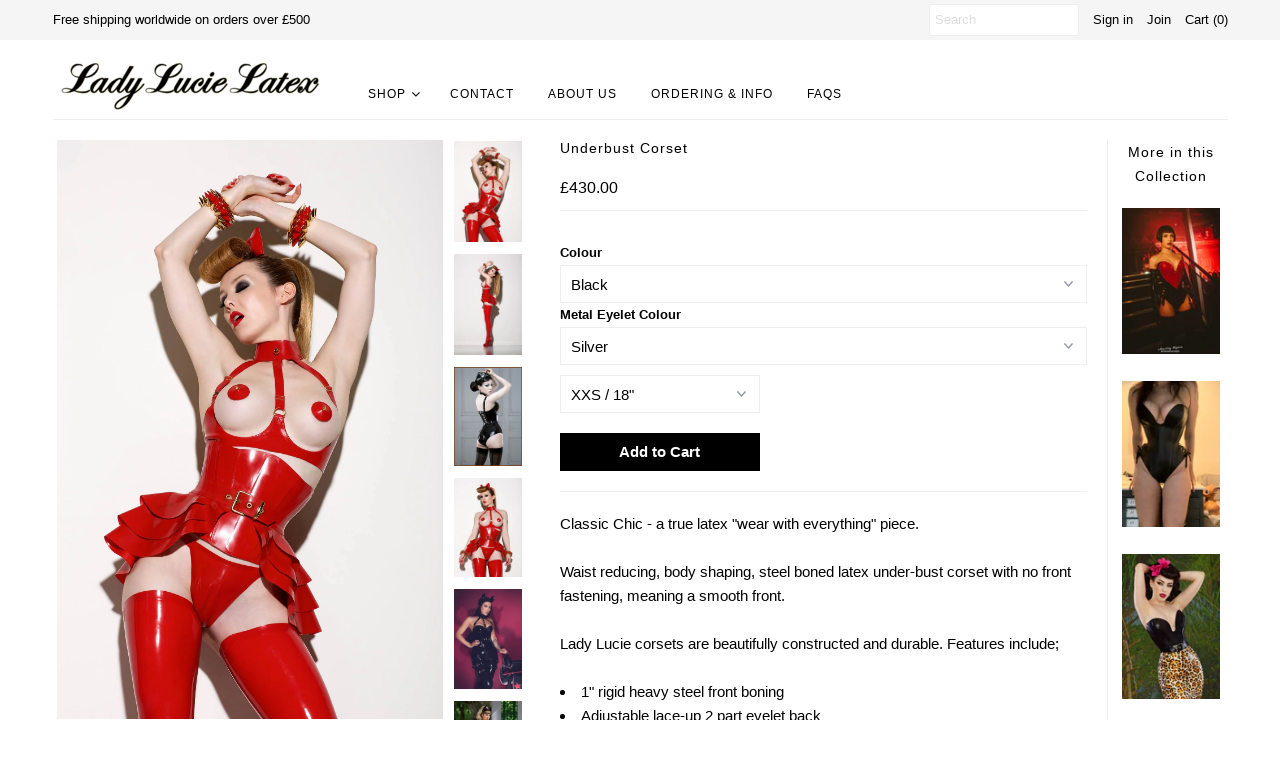

--- FILE ---
content_type: text/html; charset=utf-8
request_url: https://ladylucie.com/collections/corsetry/products/underbust-corset
body_size: 21958
content:
<!DOCTYPE html>
<!--[if lt IE 7 ]><html class="ie ie6" lang="en"> <![endif]-->
<!--[if IE 7 ]><html class="ie ie7" lang="en"> <![endif]-->
<!--[if IE 8 ]><html class="ie ie8" lang="en"> <![endif]-->
<!--[if (gte IE 9)|!(IE)]><!--><html lang="en"> <!--<![endif]-->
<head>

  <meta charset="utf-8" />

  
    

  
  

  
    

  
     

  
     

  
    

  
       

  
    

  
  

  
  

  
      

  
   

  
     

  
   

  <!-- Basic Page Needs
================================================== -->

  

  <!-- Avada Size Chart Script -->
 
<script src="//ladylucie.com/cdn/shop/t/8/assets/size-chart-data.js?v=96864520852399376261688657398" defer='defer'></script>

    
    
  





<script>
  const AVADA_SC = {};
  AVADA_SC.product = {"id":9857452682,"title":"Underbust Corset","handle":"underbust-corset","description":"\u003cp class=\"western\"\u003eClassic Chic - a true latex \"wear with everything\" piece.\u003c\/p\u003e\n\u003cp class=\"western\"\u003eWaist reducing, body shaping, steel boned latex under-bust corset with no front fastening, meaning a smooth front.\u003c\/p\u003e\n\u003cp class=\"western\"\u003eLady Lucie corsets are beautifully constructed and durable.\u003cspan\u003e \u003c\/span\u003eFeatures include;\u003c\/p\u003e\n\u003cul\u003e\n\u003cli\u003e1\" rigid heavy steel front boning\u003c\/li\u003e\n\u003cli\u003eAdjustable lace-up 2 part eyelet back\u003c\/li\u003e\n\u003cli\u003e10 panel construction\u003c\/li\u003e\n\u003cli\u003e12 steel bones (rigid at front \u0026amp; back, flexible spiral wire at sides)\u003c\/li\u003e\n\u003cli\u003eMaximum thickness latex\u003c\/li\u003e\n\u003cli\u003eReinforced waist tape section\u003c\/li\u003e\n\u003c\/ul\u003e\n\u003cp\u003e\u003cspan\u003eAll of our corsets are made to reduce the natural waist by up to 4”. For example, if your waist naturally measures 28” you will fit a 24” corset. If your waist measures 25” you should round down and inch to fit into a 20” corset to ensure the best possible fit.\u003c\/span\u003e\u003c\/p\u003e\n\u003cp\u003eModesty panel (a section of latex behind the laces to cover the skin) as standard, please say if you would prefer it without.\u003c\/p\u003e\n\u003cp class=\"western\"\u003e\u003cspan\u003ePlease be aware that this \u003c\/span\u003e\u003cspan\u003epiece\u003c\/span\u003e\u003cspan\u003e may take some time to make - feel free to drop us a line to ask for current timings to avoid disappointment!\u003c\/span\u003e\u003c\/p\u003e\n\u003cp\u003e\u003cspan\u003eWhen selecting custom sizing, please include a note to seller with measurements or email us a completed\u003c\/span\u003e\u003cspan\u003e \u003c\/span\u003e\u003ca href=\"https:\/\/ladylucie.com\/pages\/sizing-guide\" target=\"_blank\"\u003eMeasurement Sheet\u003c\/a\u003e\u003cspan\u003e.\u003c\/span\u003e\u003c\/p\u003e","published_at":"2017-01-12T17:59:00+00:00","created_at":"2017-01-12T18:06:20+00:00","vendor":"Lady Lucie Latex","type":"Corsets","tags":["1.05 Latex","eyelet"],"price":43000,"price_min":43000,"price_max":51000,"available":true,"price_varies":true,"compare_at_price":null,"compare_at_price_min":0,"compare_at_price_max":0,"compare_at_price_varies":false,"variants":[{"id":36025244362,"title":"XXS \/ 18\"","option1":"XXS \/ 18\"","option2":null,"option3":null,"sku":"","requires_shipping":true,"taxable":false,"featured_image":null,"available":true,"name":"Underbust Corset - XXS \/ 18\"","public_title":"XXS \/ 18\"","options":["XXS \/ 18\""],"price":43000,"weight":0,"compare_at_price":null,"inventory_quantity":20,"inventory_management":"shopify","inventory_policy":"continue","barcode":"","requires_selling_plan":false,"selling_plan_allocations":[]},{"id":36025244554,"title":"XS \/ 20\"","option1":"XS \/ 20\"","option2":null,"option3":null,"sku":"","requires_shipping":true,"taxable":false,"featured_image":null,"available":true,"name":"Underbust Corset - XS \/ 20\"","public_title":"XS \/ 20\"","options":["XS \/ 20\""],"price":43000,"weight":0,"compare_at_price":null,"inventory_quantity":20,"inventory_management":"shopify","inventory_policy":"continue","barcode":"","requires_selling_plan":false,"selling_plan_allocations":[]},{"id":36025244810,"title":"S \/ 22\"","option1":"S \/ 22\"","option2":null,"option3":null,"sku":"","requires_shipping":true,"taxable":false,"featured_image":null,"available":true,"name":"Underbust Corset - S \/ 22\"","public_title":"S \/ 22\"","options":["S \/ 22\""],"price":43000,"weight":0,"compare_at_price":null,"inventory_quantity":20,"inventory_management":"shopify","inventory_policy":"continue","barcode":"","requires_selling_plan":false,"selling_plan_allocations":[]},{"id":36025244938,"title":"M \/ 24\"","option1":"M \/ 24\"","option2":null,"option3":null,"sku":"","requires_shipping":true,"taxable":false,"featured_image":null,"available":true,"name":"Underbust Corset - M \/ 24\"","public_title":"M \/ 24\"","options":["M \/ 24\""],"price":43000,"weight":0,"compare_at_price":null,"inventory_quantity":20,"inventory_management":"shopify","inventory_policy":"continue","barcode":"","requires_selling_plan":false,"selling_plan_allocations":[]},{"id":36025245066,"title":"L \/ 26\"","option1":"L \/ 26\"","option2":null,"option3":null,"sku":"","requires_shipping":true,"taxable":false,"featured_image":null,"available":true,"name":"Underbust Corset - L \/ 26\"","public_title":"L \/ 26\"","options":["L \/ 26\""],"price":43000,"weight":0,"compare_at_price":null,"inventory_quantity":20,"inventory_management":"shopify","inventory_policy":"continue","barcode":"","requires_selling_plan":false,"selling_plan_allocations":[]},{"id":36025245194,"title":"XL \/ 28\"","option1":"XL \/ 28\"","option2":null,"option3":null,"sku":"","requires_shipping":true,"taxable":false,"featured_image":null,"available":true,"name":"Underbust Corset - XL \/ 28\"","public_title":"XL \/ 28\"","options":["XL \/ 28\""],"price":43000,"weight":0,"compare_at_price":null,"inventory_quantity":20,"inventory_management":"shopify","inventory_policy":"continue","barcode":"","requires_selling_plan":false,"selling_plan_allocations":[]},{"id":36025245322,"title":"XXL \/ 30\"","option1":"XXL \/ 30\"","option2":null,"option3":null,"sku":"","requires_shipping":true,"taxable":false,"featured_image":null,"available":true,"name":"Underbust Corset - XXL \/ 30\"","public_title":"XXL \/ 30\"","options":["XXL \/ 30\""],"price":43000,"weight":0,"compare_at_price":null,"inventory_quantity":20,"inventory_management":"shopify","inventory_policy":"continue","barcode":"","requires_selling_plan":false,"selling_plan_allocations":[]},{"id":53728337887617,"title":"3XL \/ 32\"","option1":"3XL \/ 32\"","option2":null,"option3":null,"sku":null,"requires_shipping":true,"taxable":false,"featured_image":null,"available":true,"name":"Underbust Corset - 3XL \/ 32\"","public_title":"3XL \/ 32\"","options":["3XL \/ 32\""],"price":43000,"weight":0,"compare_at_price":null,"inventory_quantity":0,"inventory_management":"shopify","inventory_policy":"continue","barcode":"","requires_selling_plan":false,"selling_plan_allocations":[]},{"id":53728337920385,"title":"4XL \/ 34\"","option1":"4XL \/ 34\"","option2":null,"option3":null,"sku":null,"requires_shipping":true,"taxable":false,"featured_image":null,"available":true,"name":"Underbust Corset - 4XL \/ 34\"","public_title":"4XL \/ 34\"","options":["4XL \/ 34\""],"price":43000,"weight":0,"compare_at_price":null,"inventory_quantity":0,"inventory_management":"shopify","inventory_policy":"continue","barcode":"","requires_selling_plan":false,"selling_plan_allocations":[]},{"id":53728337953153,"title":"5XL \/ 36\"","option1":"5XL \/ 36\"","option2":null,"option3":null,"sku":null,"requires_shipping":true,"taxable":false,"featured_image":null,"available":true,"name":"Underbust Corset - 5XL \/ 36\"","public_title":"5XL \/ 36\"","options":["5XL \/ 36\""],"price":43000,"weight":0,"compare_at_price":null,"inventory_quantity":0,"inventory_management":"shopify","inventory_policy":"continue","barcode":"","requires_selling_plan":false,"selling_plan_allocations":[]},{"id":36025245706,"title":"Custom (+£80)","option1":"Custom (+£80)","option2":null,"option3":null,"sku":"","requires_shipping":true,"taxable":false,"featured_image":null,"available":false,"name":"Underbust Corset - Custom (+£80)","public_title":"Custom (+£80)","options":["Custom (+£80)"],"price":51000,"weight":0,"compare_at_price":null,"inventory_quantity":0,"inventory_management":"shopify","inventory_policy":"deny","barcode":"","requires_selling_plan":false,"selling_plan_allocations":[]}],"images":["\/\/ladylucie.com\/cdn\/shop\/products\/IMG_1960sml_bcb82872-2a44-4ba9-a868-db4f5d92e16a.jpg?v=1610243445","\/\/ladylucie.com\/cdn\/shop\/products\/IMG_1917sml_0b45e12f-c5b3-4a14-9760-71f37c03f4bc.jpg?v=1610243445","\/\/ladylucie.com\/cdn\/shop\/products\/corset3_9b53b55a-2304-480e-89e3-2d42ac658203.jpg?v=1610243445","\/\/ladylucie.com\/cdn\/shop\/products\/resized_600x886.jpg?v=1610243445","\/\/ladylucie.com\/cdn\/shop\/products\/LL19800x1182_d4e52fa5-c3b6-48bf-a35e-6a33c205feb1.jpg?v=1487465943","\/\/ladylucie.com\/cdn\/shop\/products\/EllemCorsetPony600x886.jpg?v=1487465943"],"featured_image":"\/\/ladylucie.com\/cdn\/shop\/products\/IMG_1960sml_bcb82872-2a44-4ba9-a868-db4f5d92e16a.jpg?v=1610243445","options":["Size"],"media":[{"alt":null,"id":385891401801,"position":1,"preview_image":{"aspect_ratio":0.667,"height":2048,"width":1365,"src":"\/\/ladylucie.com\/cdn\/shop\/products\/IMG_1960sml_bcb82872-2a44-4ba9-a868-db4f5d92e16a.jpg?v=1610243445"},"aspect_ratio":0.667,"height":2048,"media_type":"image","src":"\/\/ladylucie.com\/cdn\/shop\/products\/IMG_1960sml_bcb82872-2a44-4ba9-a868-db4f5d92e16a.jpg?v=1610243445","width":1365},{"alt":null,"id":385891434569,"position":2,"preview_image":{"aspect_ratio":0.667,"height":2048,"width":1365,"src":"\/\/ladylucie.com\/cdn\/shop\/products\/IMG_1917sml_0b45e12f-c5b3-4a14-9760-71f37c03f4bc.jpg?v=1610243445"},"aspect_ratio":0.667,"height":2048,"media_type":"image","src":"\/\/ladylucie.com\/cdn\/shop\/products\/IMG_1917sml_0b45e12f-c5b3-4a14-9760-71f37c03f4bc.jpg?v=1610243445","width":1365},{"alt":null,"id":385891663945,"position":3,"preview_image":{"aspect_ratio":0.677,"height":452,"width":306,"src":"\/\/ladylucie.com\/cdn\/shop\/products\/corset3_9b53b55a-2304-480e-89e3-2d42ac658203.jpg?v=1610243445"},"aspect_ratio":0.677,"height":452,"media_type":"image","src":"\/\/ladylucie.com\/cdn\/shop\/products\/corset3_9b53b55a-2304-480e-89e3-2d42ac658203.jpg?v=1610243445","width":306},{"alt":null,"id":419657908297,"position":4,"preview_image":{"aspect_ratio":0.677,"height":886,"width":600,"src":"\/\/ladylucie.com\/cdn\/shop\/products\/resized_600x886.jpg?v=1610243445"},"aspect_ratio":0.677,"height":886,"media_type":"image","src":"\/\/ladylucie.com\/cdn\/shop\/products\/resized_600x886.jpg?v=1610243445","width":600},{"alt":null,"id":420123279433,"position":5,"preview_image":{"aspect_ratio":0.677,"height":1182,"width":800,"src":"\/\/ladylucie.com\/cdn\/shop\/products\/LL19800x1182_d4e52fa5-c3b6-48bf-a35e-6a33c205feb1.jpg?v=1487465943"},"aspect_ratio":0.677,"height":1182,"media_type":"image","src":"\/\/ladylucie.com\/cdn\/shop\/products\/LL19800x1182_d4e52fa5-c3b6-48bf-a35e-6a33c205feb1.jpg?v=1487465943","width":800},{"alt":null,"id":420134355017,"position":6,"preview_image":{"aspect_ratio":0.677,"height":886,"width":600,"src":"\/\/ladylucie.com\/cdn\/shop\/products\/EllemCorsetPony600x886.jpg?v=1487465943"},"aspect_ratio":0.677,"height":886,"media_type":"image","src":"\/\/ladylucie.com\/cdn\/shop\/products\/EllemCorsetPony600x886.jpg?v=1487465943","width":600}],"requires_selling_plan":false,"selling_plan_groups":[],"content":"\u003cp class=\"western\"\u003eClassic Chic - a true latex \"wear with everything\" piece.\u003c\/p\u003e\n\u003cp class=\"western\"\u003eWaist reducing, body shaping, steel boned latex under-bust corset with no front fastening, meaning a smooth front.\u003c\/p\u003e\n\u003cp class=\"western\"\u003eLady Lucie corsets are beautifully constructed and durable.\u003cspan\u003e \u003c\/span\u003eFeatures include;\u003c\/p\u003e\n\u003cul\u003e\n\u003cli\u003e1\" rigid heavy steel front boning\u003c\/li\u003e\n\u003cli\u003eAdjustable lace-up 2 part eyelet back\u003c\/li\u003e\n\u003cli\u003e10 panel construction\u003c\/li\u003e\n\u003cli\u003e12 steel bones (rigid at front \u0026amp; back, flexible spiral wire at sides)\u003c\/li\u003e\n\u003cli\u003eMaximum thickness latex\u003c\/li\u003e\n\u003cli\u003eReinforced waist tape section\u003c\/li\u003e\n\u003c\/ul\u003e\n\u003cp\u003e\u003cspan\u003eAll of our corsets are made to reduce the natural waist by up to 4”. For example, if your waist naturally measures 28” you will fit a 24” corset. If your waist measures 25” you should round down and inch to fit into a 20” corset to ensure the best possible fit.\u003c\/span\u003e\u003c\/p\u003e\n\u003cp\u003eModesty panel (a section of latex behind the laces to cover the skin) as standard, please say if you would prefer it without.\u003c\/p\u003e\n\u003cp class=\"western\"\u003e\u003cspan\u003ePlease be aware that this \u003c\/span\u003e\u003cspan\u003epiece\u003c\/span\u003e\u003cspan\u003e may take some time to make - feel free to drop us a line to ask for current timings to avoid disappointment!\u003c\/span\u003e\u003c\/p\u003e\n\u003cp\u003e\u003cspan\u003eWhen selecting custom sizing, please include a note to seller with measurements or email us a completed\u003c\/span\u003e\u003cspan\u003e \u003c\/span\u003e\u003ca href=\"https:\/\/ladylucie.com\/pages\/sizing-guide\" target=\"_blank\"\u003eMeasurement Sheet\u003c\/a\u003e\u003cspan\u003e.\u003c\/span\u003e\u003c\/p\u003e"};
  AVADA_SC.template = "product";
  AVADA_SC.collections = [];
  AVADA_SC.collectionsName = [];
  AVADA_SC.collectionId = "377877255";
  
    AVADA_SC.collections.push(`377877255`);
    AVADA_SC.collectionsName.push(`Corsets`);
  
  AVADA_SC.branding = false
</script>

  <!-- /Avada Size Chart Script -->

<title>
    Underbust Corset &ndash; Lady Lucie Latex
  </title>
  
  <meta name="description" content="Classic Chic - a true latex &quot;wear with everything&quot; piece. Waist reducing, body shaping, steel boned latex under-bust corset with no front fastening, meaning a smooth front. Lady Lucie corsets are beautifully constructed and durable. Features include; 1&quot; rigid heavy steel front boning Adjustable lace-up 2 part eyelet ba" />
  
  <link rel="canonical" href="https://ladylucie.com/products/underbust-corset" />

  <!-- CSS
================================================== -->


  <link href="//ladylucie.com/cdn/shop/t/8/assets/stylesheet.css?v=97062861463096633831700757626" rel="stylesheet" type="text/css" media="all" />
  <link href="//ladylucie.com/cdn/shop/t/8/assets/flexslider.css?v=22349672202408918491559028644" rel="stylesheet" type="text/css" media="all" />
  <link href="//ladylucie.com/cdn/shop/t/8/assets/queries.css?v=28842200983209312321559028636" rel="stylesheet" type="text/css" media="all" />
  <link href="//ladylucie.com/cdn/shop/t/8/assets/jquery.fancybox.css?v=73565456058825643831700757626" rel="stylesheet" type="text/css" media="all" />
  <link href="//ladylucie.com/cdn/shop/t/8/assets/font-awesome.css?v=100119216658670325501559028627" rel="stylesheet" type="text/css" media="all" />


  <!-- JS
================================================== -->

  <script type="text/javascript" src="//ajax.googleapis.com/ajax/libs/jquery/1.9.1/jquery.min.js"></script>
  <script src="//ladylucie.com/cdn/shop/t/8/assets/theme.js?v=156062211056435513271559028644" type="text/javascript"></script>
  <script src="//ladylucie.com/cdn/shopifycloud/storefront/assets/themes_support/option_selection-b017cd28.js" type="text/javascript"></script>
  <script src="//ladylucie.com/cdn/shop/t/8/assets/jquery.flexslider.js?v=105616106368215232771559028633" type="text/javascript"></script>
  <script src="//ladylucie.com/cdn/shop/t/8/assets/select.js?v=35650943047906450611559028637" type="text/javascript"></script>
  <script src="//ladylucie.com/cdn/shop/t/8/assets/jquery.fancybox.pack.js?v=98388074616830255951559028632" type="text/javascript"></script>
  <script src="//ladylucie.com/cdn/shop/t/8/assets/jquery.mousewheel-3.0.6.pack.js?v=51647933063221024201559028633" type="text/javascript"></script>
  <script src="//ladylucie.com/cdn/shop/t/8/assets/jquery.easing.1.3.js?v=172541285191835633401559028632" type="text/javascript"></script>
  <script src="//ladylucie.com/cdn/shop/t/8/assets/jquery.placeholder.js?v=23817066470502801731559028633" type="text/javascript"></script>
  <script src="//ladylucie.com/cdn/shop/t/8/assets/jquery.fs.shifter.js?v=49917305197206640071559028633" type="text/javascript"></script>
  <script src="//ladylucie.com/cdn/shop/t/8/assets/jquery.cookie.js?v=61671871682430135081559028631" type="text/javascript"></script>

  
  <script src="//ladylucie.com/cdn/shop/t/8/assets/jquery.zoom.js?v=133502941219315947591559028634" type="text/javascript"></script>
  

  

  <!--[if lt IE 9]>
<script src="//html5shim.googlecode.com/svn/trunk/html5.js"></script>
<![endif]-->

  <meta name="viewport" content="width=device-width, initial-scale=1, maximum-scale=1">

  <!-- Favicons
================================================== -->

  <link rel="shortcut icon" href="//ladylucie.com/cdn/shop/t/8/assets/favicon.png?v=128401802314276209141559028626">

  

  

  <!-- Avada Email Marketing Script -->
 

<script>window.AVADA_EM_POPUP_CACHE = 1700831938037;window.AVADA_EM_PUSH_CACHE = 1700831938037</script>









<script type="text/javascript">
  window.AVADA_EM = window.AVADA_EM || {};

  window.AVADA_EM.product = {
    id: 9857452682,
    title: "Underbust Corset",
    variants: [{"id":36025244362,"title":"XXS \/ 18\"","option1":"XXS \/ 18\"","option2":null,"option3":null,"sku":"","requires_shipping":true,"taxable":false,"featured_image":null,"available":true,"name":"Underbust Corset - XXS \/ 18\"","public_title":"XXS \/ 18\"","options":["XXS \/ 18\""],"price":43000,"weight":0,"compare_at_price":null,"inventory_quantity":20,"inventory_management":"shopify","inventory_policy":"continue","barcode":"","requires_selling_plan":false,"selling_plan_allocations":[]},{"id":36025244554,"title":"XS \/ 20\"","option1":"XS \/ 20\"","option2":null,"option3":null,"sku":"","requires_shipping":true,"taxable":false,"featured_image":null,"available":true,"name":"Underbust Corset - XS \/ 20\"","public_title":"XS \/ 20\"","options":["XS \/ 20\""],"price":43000,"weight":0,"compare_at_price":null,"inventory_quantity":20,"inventory_management":"shopify","inventory_policy":"continue","barcode":"","requires_selling_plan":false,"selling_plan_allocations":[]},{"id":36025244810,"title":"S \/ 22\"","option1":"S \/ 22\"","option2":null,"option3":null,"sku":"","requires_shipping":true,"taxable":false,"featured_image":null,"available":true,"name":"Underbust Corset - S \/ 22\"","public_title":"S \/ 22\"","options":["S \/ 22\""],"price":43000,"weight":0,"compare_at_price":null,"inventory_quantity":20,"inventory_management":"shopify","inventory_policy":"continue","barcode":"","requires_selling_plan":false,"selling_plan_allocations":[]},{"id":36025244938,"title":"M \/ 24\"","option1":"M \/ 24\"","option2":null,"option3":null,"sku":"","requires_shipping":true,"taxable":false,"featured_image":null,"available":true,"name":"Underbust Corset - M \/ 24\"","public_title":"M \/ 24\"","options":["M \/ 24\""],"price":43000,"weight":0,"compare_at_price":null,"inventory_quantity":20,"inventory_management":"shopify","inventory_policy":"continue","barcode":"","requires_selling_plan":false,"selling_plan_allocations":[]},{"id":36025245066,"title":"L \/ 26\"","option1":"L \/ 26\"","option2":null,"option3":null,"sku":"","requires_shipping":true,"taxable":false,"featured_image":null,"available":true,"name":"Underbust Corset - L \/ 26\"","public_title":"L \/ 26\"","options":["L \/ 26\""],"price":43000,"weight":0,"compare_at_price":null,"inventory_quantity":20,"inventory_management":"shopify","inventory_policy":"continue","barcode":"","requires_selling_plan":false,"selling_plan_allocations":[]},{"id":36025245194,"title":"XL \/ 28\"","option1":"XL \/ 28\"","option2":null,"option3":null,"sku":"","requires_shipping":true,"taxable":false,"featured_image":null,"available":true,"name":"Underbust Corset - XL \/ 28\"","public_title":"XL \/ 28\"","options":["XL \/ 28\""],"price":43000,"weight":0,"compare_at_price":null,"inventory_quantity":20,"inventory_management":"shopify","inventory_policy":"continue","barcode":"","requires_selling_plan":false,"selling_plan_allocations":[]},{"id":36025245322,"title":"XXL \/ 30\"","option1":"XXL \/ 30\"","option2":null,"option3":null,"sku":"","requires_shipping":true,"taxable":false,"featured_image":null,"available":true,"name":"Underbust Corset - XXL \/ 30\"","public_title":"XXL \/ 30\"","options":["XXL \/ 30\""],"price":43000,"weight":0,"compare_at_price":null,"inventory_quantity":20,"inventory_management":"shopify","inventory_policy":"continue","barcode":"","requires_selling_plan":false,"selling_plan_allocations":[]},{"id":53728337887617,"title":"3XL \/ 32\"","option1":"3XL \/ 32\"","option2":null,"option3":null,"sku":null,"requires_shipping":true,"taxable":false,"featured_image":null,"available":true,"name":"Underbust Corset - 3XL \/ 32\"","public_title":"3XL \/ 32\"","options":["3XL \/ 32\""],"price":43000,"weight":0,"compare_at_price":null,"inventory_quantity":0,"inventory_management":"shopify","inventory_policy":"continue","barcode":"","requires_selling_plan":false,"selling_plan_allocations":[]},{"id":53728337920385,"title":"4XL \/ 34\"","option1":"4XL \/ 34\"","option2":null,"option3":null,"sku":null,"requires_shipping":true,"taxable":false,"featured_image":null,"available":true,"name":"Underbust Corset - 4XL \/ 34\"","public_title":"4XL \/ 34\"","options":["4XL \/ 34\""],"price":43000,"weight":0,"compare_at_price":null,"inventory_quantity":0,"inventory_management":"shopify","inventory_policy":"continue","barcode":"","requires_selling_plan":false,"selling_plan_allocations":[]},{"id":53728337953153,"title":"5XL \/ 36\"","option1":"5XL \/ 36\"","option2":null,"option3":null,"sku":null,"requires_shipping":true,"taxable":false,"featured_image":null,"available":true,"name":"Underbust Corset - 5XL \/ 36\"","public_title":"5XL \/ 36\"","options":["5XL \/ 36\""],"price":43000,"weight":0,"compare_at_price":null,"inventory_quantity":0,"inventory_management":"shopify","inventory_policy":"continue","barcode":"","requires_selling_plan":false,"selling_plan_allocations":[]},{"id":36025245706,"title":"Custom (+£80)","option1":"Custom (+£80)","option2":null,"option3":null,"sku":"","requires_shipping":true,"taxable":false,"featured_image":null,"available":false,"name":"Underbust Corset - Custom (+£80)","public_title":"Custom (+£80)","options":["Custom (+£80)"],"price":51000,"weight":0,"compare_at_price":null,"inventory_quantity":0,"inventory_management":"shopify","inventory_policy":"deny","barcode":"","requires_selling_plan":false,"selling_plan_allocations":[]}],
    selectedVariant: null,
    vendor: "Lady Lucie Latex",
    productType: "Corsets",
    collections: ["Corsets"],
    image: "https://ladylucie.com/cdn/shop/products/IMG_1960sml_bcb82872-2a44-4ba9-a868-db4f5d92e16a_grande.jpg?v=1610243445",
    url: "https://ladylucie.com/products/underbust-corset",
    price: 43000,
    tags: ["1.05 Latex","eyelet"],
  };
</script>


        <script>
            const date = new Date();
            window.AVADA_EM = window.AVADA_EM || {};
            window.AVADA_EM.template = "product";
            window.AVADA_EM.shopId = '4td1aJLr7hHUOdSLsLSg';
            window.AVADA_EM.disablePopupScript = true;
            window.AVADA_EM.disableTrackingScript = true;
            window.AVADA_EM.disablePushScript = true;
            const params = new URL(document.location).searchParams;
            if (params.get('_avde') && params.get('redirectUrl')) {
              window.location.replace(params.get('redirectUrl'));
            }
            window.AVADA_EM.isTrackingEnabled = true;
            window.AVADA_EM.cart = {"note":null,"attributes":{},"original_total_price":0,"total_price":0,"total_discount":0,"total_weight":0.0,"item_count":0,"items":[],"requires_shipping":false,"currency":"GBP","items_subtotal_price":0,"cart_level_discount_applications":[],"checkout_charge_amount":0};
        </script>
  <!-- /Avada Email Marketing Script -->

<script>window.performance && window.performance.mark && window.performance.mark('shopify.content_for_header.start');</script><meta name="google-site-verification" content="w81KMIjgeurDzOAYLAiJwC90zWrLhfeVTKRWbmqW1pA">
<meta id="shopify-digital-wallet" name="shopify-digital-wallet" content="/13949933/digital_wallets/dialog">
<meta name="shopify-checkout-api-token" content="a6ec27a5424e5bc8bf741439a810e89e">
<meta id="in-context-paypal-metadata" data-shop-id="13949933" data-venmo-supported="false" data-environment="production" data-locale="en_US" data-paypal-v4="true" data-currency="GBP">
<link rel="alternate" type="application/json+oembed" href="https://ladylucie.com/products/underbust-corset.oembed">
<script async="async" src="/checkouts/internal/preloads.js?locale=en-GB"></script>
<link rel="preconnect" href="https://shop.app" crossorigin="anonymous">
<script async="async" src="https://shop.app/checkouts/internal/preloads.js?locale=en-GB&shop_id=13949933" crossorigin="anonymous"></script>
<script id="apple-pay-shop-capabilities" type="application/json">{"shopId":13949933,"countryCode":"GB","currencyCode":"GBP","merchantCapabilities":["supports3DS"],"merchantId":"gid:\/\/shopify\/Shop\/13949933","merchantName":"Lady Lucie Latex","requiredBillingContactFields":["postalAddress","email","phone"],"requiredShippingContactFields":["postalAddress","email","phone"],"shippingType":"shipping","supportedNetworks":["visa","maestro","masterCard","amex","discover","elo"],"total":{"type":"pending","label":"Lady Lucie Latex","amount":"1.00"},"shopifyPaymentsEnabled":true,"supportsSubscriptions":true}</script>
<script id="shopify-features" type="application/json">{"accessToken":"a6ec27a5424e5bc8bf741439a810e89e","betas":["rich-media-storefront-analytics"],"domain":"ladylucie.com","predictiveSearch":true,"shopId":13949933,"locale":"en"}</script>
<script>var Shopify = Shopify || {};
Shopify.shop = "lucie-ashworth.myshopify.com";
Shopify.locale = "en";
Shopify.currency = {"active":"GBP","rate":"1.0"};
Shopify.country = "GB";
Shopify.theme = {"name":"Copy of Mr Parker","id":44561793097,"schema_name":null,"schema_version":null,"theme_store_id":567,"role":"main"};
Shopify.theme.handle = "null";
Shopify.theme.style = {"id":null,"handle":null};
Shopify.cdnHost = "ladylucie.com/cdn";
Shopify.routes = Shopify.routes || {};
Shopify.routes.root = "/";</script>
<script type="module">!function(o){(o.Shopify=o.Shopify||{}).modules=!0}(window);</script>
<script>!function(o){function n(){var o=[];function n(){o.push(Array.prototype.slice.apply(arguments))}return n.q=o,n}var t=o.Shopify=o.Shopify||{};t.loadFeatures=n(),t.autoloadFeatures=n()}(window);</script>
<script>
  window.ShopifyPay = window.ShopifyPay || {};
  window.ShopifyPay.apiHost = "shop.app\/pay";
  window.ShopifyPay.redirectState = null;
</script>
<script id="shop-js-analytics" type="application/json">{"pageType":"product"}</script>
<script defer="defer" async type="module" src="//ladylucie.com/cdn/shopifycloud/shop-js/modules/v2/client.init-shop-cart-sync_IZsNAliE.en.esm.js"></script>
<script defer="defer" async type="module" src="//ladylucie.com/cdn/shopifycloud/shop-js/modules/v2/chunk.common_0OUaOowp.esm.js"></script>
<script type="module">
  await import("//ladylucie.com/cdn/shopifycloud/shop-js/modules/v2/client.init-shop-cart-sync_IZsNAliE.en.esm.js");
await import("//ladylucie.com/cdn/shopifycloud/shop-js/modules/v2/chunk.common_0OUaOowp.esm.js");

  window.Shopify.SignInWithShop?.initShopCartSync?.({"fedCMEnabled":true,"windoidEnabled":true});

</script>
<script>
  window.Shopify = window.Shopify || {};
  if (!window.Shopify.featureAssets) window.Shopify.featureAssets = {};
  window.Shopify.featureAssets['shop-js'] = {"shop-cart-sync":["modules/v2/client.shop-cart-sync_DLOhI_0X.en.esm.js","modules/v2/chunk.common_0OUaOowp.esm.js"],"init-fed-cm":["modules/v2/client.init-fed-cm_C6YtU0w6.en.esm.js","modules/v2/chunk.common_0OUaOowp.esm.js"],"shop-button":["modules/v2/client.shop-button_BCMx7GTG.en.esm.js","modules/v2/chunk.common_0OUaOowp.esm.js"],"shop-cash-offers":["modules/v2/client.shop-cash-offers_BT26qb5j.en.esm.js","modules/v2/chunk.common_0OUaOowp.esm.js","modules/v2/chunk.modal_CGo_dVj3.esm.js"],"init-windoid":["modules/v2/client.init-windoid_B9PkRMql.en.esm.js","modules/v2/chunk.common_0OUaOowp.esm.js"],"init-shop-email-lookup-coordinator":["modules/v2/client.init-shop-email-lookup-coordinator_DZkqjsbU.en.esm.js","modules/v2/chunk.common_0OUaOowp.esm.js"],"shop-toast-manager":["modules/v2/client.shop-toast-manager_Di2EnuM7.en.esm.js","modules/v2/chunk.common_0OUaOowp.esm.js"],"shop-login-button":["modules/v2/client.shop-login-button_BtqW_SIO.en.esm.js","modules/v2/chunk.common_0OUaOowp.esm.js","modules/v2/chunk.modal_CGo_dVj3.esm.js"],"avatar":["modules/v2/client.avatar_BTnouDA3.en.esm.js"],"pay-button":["modules/v2/client.pay-button_CWa-C9R1.en.esm.js","modules/v2/chunk.common_0OUaOowp.esm.js"],"init-shop-cart-sync":["modules/v2/client.init-shop-cart-sync_IZsNAliE.en.esm.js","modules/v2/chunk.common_0OUaOowp.esm.js"],"init-customer-accounts":["modules/v2/client.init-customer-accounts_DenGwJTU.en.esm.js","modules/v2/client.shop-login-button_BtqW_SIO.en.esm.js","modules/v2/chunk.common_0OUaOowp.esm.js","modules/v2/chunk.modal_CGo_dVj3.esm.js"],"init-shop-for-new-customer-accounts":["modules/v2/client.init-shop-for-new-customer-accounts_JdHXxpS9.en.esm.js","modules/v2/client.shop-login-button_BtqW_SIO.en.esm.js","modules/v2/chunk.common_0OUaOowp.esm.js","modules/v2/chunk.modal_CGo_dVj3.esm.js"],"init-customer-accounts-sign-up":["modules/v2/client.init-customer-accounts-sign-up_D6__K_p8.en.esm.js","modules/v2/client.shop-login-button_BtqW_SIO.en.esm.js","modules/v2/chunk.common_0OUaOowp.esm.js","modules/v2/chunk.modal_CGo_dVj3.esm.js"],"checkout-modal":["modules/v2/client.checkout-modal_C_ZQDY6s.en.esm.js","modules/v2/chunk.common_0OUaOowp.esm.js","modules/v2/chunk.modal_CGo_dVj3.esm.js"],"shop-follow-button":["modules/v2/client.shop-follow-button_XetIsj8l.en.esm.js","modules/v2/chunk.common_0OUaOowp.esm.js","modules/v2/chunk.modal_CGo_dVj3.esm.js"],"lead-capture":["modules/v2/client.lead-capture_DvA72MRN.en.esm.js","modules/v2/chunk.common_0OUaOowp.esm.js","modules/v2/chunk.modal_CGo_dVj3.esm.js"],"shop-login":["modules/v2/client.shop-login_ClXNxyh6.en.esm.js","modules/v2/chunk.common_0OUaOowp.esm.js","modules/v2/chunk.modal_CGo_dVj3.esm.js"],"payment-terms":["modules/v2/client.payment-terms_CNlwjfZz.en.esm.js","modules/v2/chunk.common_0OUaOowp.esm.js","modules/v2/chunk.modal_CGo_dVj3.esm.js"]};
</script>
<script>(function() {
  var isLoaded = false;
  function asyncLoad() {
    if (isLoaded) return;
    isLoaded = true;
    var urls = ["\/\/d1liekpayvooaz.cloudfront.net\/apps\/customizery\/customizery.js?shop=lucie-ashworth.myshopify.com","https:\/\/tabs.tkdigital.dev\/scripts\/ne_smart_tabs_b5618d2b9071e649b42ef77275f431ae.js?shop=lucie-ashworth.myshopify.com","https:\/\/sizechart.apps.avada.io\/scripttag\/avada-size-chart.min.js?shop=lucie-ashworth.myshopify.com","https:\/\/chimpstatic.com\/mcjs-connected\/js\/users\/5e5a79eeb46a43b5215dcdcab\/38d0972689436d015c9d4e69a.js?shop=lucie-ashworth.myshopify.com","https:\/\/cdn.hextom.com\/js\/freeshippingbar.js?shop=lucie-ashworth.myshopify.com"];
    for (var i = 0; i < urls.length; i++) {
      var s = document.createElement('script');
      s.type = 'text/javascript';
      s.async = true;
      s.src = urls[i];
      var x = document.getElementsByTagName('script')[0];
      x.parentNode.insertBefore(s, x);
    }
  };
  if(window.attachEvent) {
    window.attachEvent('onload', asyncLoad);
  } else {
    window.addEventListener('load', asyncLoad, false);
  }
})();</script>
<script id="__st">var __st={"a":13949933,"offset":0,"reqid":"a8a8e84e-dd97-4658-9242-e792c8c61708-1768552026","pageurl":"ladylucie.com\/collections\/corsetry\/products\/underbust-corset","u":"4b8ef0b31f95","p":"product","rtyp":"product","rid":9857452682};</script>
<script>window.ShopifyPaypalV4VisibilityTracking = true;</script>
<script id="captcha-bootstrap">!function(){'use strict';const t='contact',e='account',n='new_comment',o=[[t,t],['blogs',n],['comments',n],[t,'customer']],c=[[e,'customer_login'],[e,'guest_login'],[e,'recover_customer_password'],[e,'create_customer']],r=t=>t.map((([t,e])=>`form[action*='/${t}']:not([data-nocaptcha='true']) input[name='form_type'][value='${e}']`)).join(','),a=t=>()=>t?[...document.querySelectorAll(t)].map((t=>t.form)):[];function s(){const t=[...o],e=r(t);return a(e)}const i='password',u='form_key',d=['recaptcha-v3-token','g-recaptcha-response','h-captcha-response',i],f=()=>{try{return window.sessionStorage}catch{return}},m='__shopify_v',_=t=>t.elements[u];function p(t,e,n=!1){try{const o=window.sessionStorage,c=JSON.parse(o.getItem(e)),{data:r}=function(t){const{data:e,action:n}=t;return t[m]||n?{data:e,action:n}:{data:t,action:n}}(c);for(const[e,n]of Object.entries(r))t.elements[e]&&(t.elements[e].value=n);n&&o.removeItem(e)}catch(o){console.error('form repopulation failed',{error:o})}}const l='form_type',E='cptcha';function T(t){t.dataset[E]=!0}const w=window,h=w.document,L='Shopify',v='ce_forms',y='captcha';let A=!1;((t,e)=>{const n=(g='f06e6c50-85a8-45c8-87d0-21a2b65856fe',I='https://cdn.shopify.com/shopifycloud/storefront-forms-hcaptcha/ce_storefront_forms_captcha_hcaptcha.v1.5.2.iife.js',D={infoText:'Protected by hCaptcha',privacyText:'Privacy',termsText:'Terms'},(t,e,n)=>{const o=w[L][v],c=o.bindForm;if(c)return c(t,g,e,D).then(n);var r;o.q.push([[t,g,e,D],n]),r=I,A||(h.body.append(Object.assign(h.createElement('script'),{id:'captcha-provider',async:!0,src:r})),A=!0)});var g,I,D;w[L]=w[L]||{},w[L][v]=w[L][v]||{},w[L][v].q=[],w[L][y]=w[L][y]||{},w[L][y].protect=function(t,e){n(t,void 0,e),T(t)},Object.freeze(w[L][y]),function(t,e,n,w,h,L){const[v,y,A,g]=function(t,e,n){const i=e?o:[],u=t?c:[],d=[...i,...u],f=r(d),m=r(i),_=r(d.filter((([t,e])=>n.includes(e))));return[a(f),a(m),a(_),s()]}(w,h,L),I=t=>{const e=t.target;return e instanceof HTMLFormElement?e:e&&e.form},D=t=>v().includes(t);t.addEventListener('submit',(t=>{const e=I(t);if(!e)return;const n=D(e)&&!e.dataset.hcaptchaBound&&!e.dataset.recaptchaBound,o=_(e),c=g().includes(e)&&(!o||!o.value);(n||c)&&t.preventDefault(),c&&!n&&(function(t){try{if(!f())return;!function(t){const e=f();if(!e)return;const n=_(t);if(!n)return;const o=n.value;o&&e.removeItem(o)}(t);const e=Array.from(Array(32),(()=>Math.random().toString(36)[2])).join('');!function(t,e){_(t)||t.append(Object.assign(document.createElement('input'),{type:'hidden',name:u})),t.elements[u].value=e}(t,e),function(t,e){const n=f();if(!n)return;const o=[...t.querySelectorAll(`input[type='${i}']`)].map((({name:t})=>t)),c=[...d,...o],r={};for(const[a,s]of new FormData(t).entries())c.includes(a)||(r[a]=s);n.setItem(e,JSON.stringify({[m]:1,action:t.action,data:r}))}(t,e)}catch(e){console.error('failed to persist form',e)}}(e),e.submit())}));const S=(t,e)=>{t&&!t.dataset[E]&&(n(t,e.some((e=>e===t))),T(t))};for(const o of['focusin','change'])t.addEventListener(o,(t=>{const e=I(t);D(e)&&S(e,y())}));const B=e.get('form_key'),M=e.get(l),P=B&&M;t.addEventListener('DOMContentLoaded',(()=>{const t=y();if(P)for(const e of t)e.elements[l].value===M&&p(e,B);[...new Set([...A(),...v().filter((t=>'true'===t.dataset.shopifyCaptcha))])].forEach((e=>S(e,t)))}))}(h,new URLSearchParams(w.location.search),n,t,e,['guest_login'])})(!0,!0)}();</script>
<script integrity="sha256-4kQ18oKyAcykRKYeNunJcIwy7WH5gtpwJnB7kiuLZ1E=" data-source-attribution="shopify.loadfeatures" defer="defer" src="//ladylucie.com/cdn/shopifycloud/storefront/assets/storefront/load_feature-a0a9edcb.js" crossorigin="anonymous"></script>
<script crossorigin="anonymous" defer="defer" src="//ladylucie.com/cdn/shopifycloud/storefront/assets/shopify_pay/storefront-65b4c6d7.js?v=20250812"></script>
<script data-source-attribution="shopify.dynamic_checkout.dynamic.init">var Shopify=Shopify||{};Shopify.PaymentButton=Shopify.PaymentButton||{isStorefrontPortableWallets:!0,init:function(){window.Shopify.PaymentButton.init=function(){};var t=document.createElement("script");t.src="https://ladylucie.com/cdn/shopifycloud/portable-wallets/latest/portable-wallets.en.js",t.type="module",document.head.appendChild(t)}};
</script>
<script data-source-attribution="shopify.dynamic_checkout.buyer_consent">
  function portableWalletsHideBuyerConsent(e){var t=document.getElementById("shopify-buyer-consent"),n=document.getElementById("shopify-subscription-policy-button");t&&n&&(t.classList.add("hidden"),t.setAttribute("aria-hidden","true"),n.removeEventListener("click",e))}function portableWalletsShowBuyerConsent(e){var t=document.getElementById("shopify-buyer-consent"),n=document.getElementById("shopify-subscription-policy-button");t&&n&&(t.classList.remove("hidden"),t.removeAttribute("aria-hidden"),n.addEventListener("click",e))}window.Shopify?.PaymentButton&&(window.Shopify.PaymentButton.hideBuyerConsent=portableWalletsHideBuyerConsent,window.Shopify.PaymentButton.showBuyerConsent=portableWalletsShowBuyerConsent);
</script>
<script data-source-attribution="shopify.dynamic_checkout.cart.bootstrap">document.addEventListener("DOMContentLoaded",(function(){function t(){return document.querySelector("shopify-accelerated-checkout-cart, shopify-accelerated-checkout")}if(t())Shopify.PaymentButton.init();else{new MutationObserver((function(e,n){t()&&(Shopify.PaymentButton.init(),n.disconnect())})).observe(document.body,{childList:!0,subtree:!0})}}));
</script>
<link id="shopify-accelerated-checkout-styles" rel="stylesheet" media="screen" href="https://ladylucie.com/cdn/shopifycloud/portable-wallets/latest/accelerated-checkout-backwards-compat.css" crossorigin="anonymous">
<style id="shopify-accelerated-checkout-cart">
        #shopify-buyer-consent {
  margin-top: 1em;
  display: inline-block;
  width: 100%;
}

#shopify-buyer-consent.hidden {
  display: none;
}

#shopify-subscription-policy-button {
  background: none;
  border: none;
  padding: 0;
  text-decoration: underline;
  font-size: inherit;
  cursor: pointer;
}

#shopify-subscription-policy-button::before {
  box-shadow: none;
}

      </style>

<script>window.performance && window.performance.mark && window.performance.mark('shopify.content_for_header.end');</script>




  <script>

    
    window.BOLD = window.BOLD || {};
    window.BOLD.common = window.BOLD.common || {};
    window.BOLD.common.Shopify = window.BOLD.common.Shopify || {};

    window.BOLD.common.Shopify.shop = {
        domain: 'ladylucie.com',
        permanent_domain: 'lucie-ashworth.myshopify.com',
        url: 'https://ladylucie.com',
        secure_url: 'https://ladylucie.com',
        money_format: "\u003cspan class=money\u003e£{{amount}}\u003c\/span\u003e",
        currency: "GBP"
    };

    window.BOLD.common.Shopify.cart = {"note":null,"attributes":{},"original_total_price":0,"total_price":0,"total_discount":0,"total_weight":0.0,"item_count":0,"items":[],"requires_shipping":false,"currency":"GBP","items_subtotal_price":0,"cart_level_discount_applications":[],"checkout_charge_amount":0};
    window.BOLD.common.template = "product";

    
    window.BOLD.common.Shopify.formatMoney = function(money, format) {
        function n(t, e) {
            return "undefined" == typeof t ? e : t
        }
        function r(t, e, r, i) {
            if (e = n(e, 2),
            r = n(r, ","),
            i = n(i, "."),
            isNaN(t) || null == t)
                return 0;
            t = (t / 100).toFixed(e);
            var o = t.split(".")
              , a = o[0].replace(/(\d)(?=(\d\d\d)+(?!\d))/g, "$1" + r)
              , s = o[1] ? i + o[1] : "";
            return a + s
        }
        "string" == typeof money && (money = money.replace(".", ""));
        var i = ""
          , o = /\{\{\s*(\w+)\s*\}\}/
          , a = format || window.BOLD.common.Shopify.shop.money_format || window.Shopify.money_format || "$ {{ amount }}";
        switch (a.match(o)[1]) {
        case "amount":
            i = r(money, 2);
            break;
        case "amount_no_decimals":
            i = r(money, 0);
            break;
        case "amount_with_comma_separator":
            i = r(money, 2, ".", ",");
            break;
        case "amount_no_decimals_with_comma_separator":
            i = r(money, 0, ".", ",")
        }
        return a.replace(o, i)
    };

    window.BOLD.common.Shopify.saveProduct = function (handle, product) {
        if(typeof window.BOLD.common.Shopify.products[handle] === 'undefined' && typeof handle === 'string') {
            if(typeof product === 'number') {
                product = { id: product };
            }
            window.BOLD.common.Shopify.products[handle] = product;
        }
    }

    window.BOLD.common.Shopify.saveVariant = function (variant_id, variant) {
        if(typeof window.BOLD.common.Shopify.variants[variant_id] === 'undefined' && typeof variant_id === 'number') {
            if(typeof variant === 'number') {
                variant = { product_id: variant };
            }
            window.BOLD.common.Shopify.variants[variant_id] = variant;
        }
    }

    
    window.BOLD.common.Shopify.products = window.BOLD.common.Shopify.products || {};
    window.BOLD.common.Shopify.variants = window.BOLD.common.Shopify.variants || {};

    
    window.BOLD.common.Shopify.saveProduct("underbust-corset", 9857452682);
     window.BOLD.common.Shopify.saveVariant(36025244362, 9857452682);  window.BOLD.common.Shopify.saveVariant(36025244554, 9857452682);  window.BOLD.common.Shopify.saveVariant(36025244810, 9857452682);  window.BOLD.common.Shopify.saveVariant(36025244938, 9857452682);  window.BOLD.common.Shopify.saveVariant(36025245066, 9857452682);  window.BOLD.common.Shopify.saveVariant(36025245194, 9857452682);  window.BOLD.common.Shopify.saveVariant(36025245322, 9857452682);  window.BOLD.common.Shopify.saveVariant(53728337887617, 9857452682);  window.BOLD.common.Shopify.saveVariant(53728337920385, 9857452682);  window.BOLD.common.Shopify.saveVariant(53728337953153, 9857452682);  window.BOLD.common.Shopify.saveVariant(36025245706, 9857452682); 

    
    
        window.BOLD.common.Shopify.saveProduct("heartbeat-bodysuit", 8934851281185);
         window.BOLD.common.Shopify.saveVariant(47835523711265, 8934851281185);  window.BOLD.common.Shopify.saveVariant(47835523744033, 8934851281185);  window.BOLD.common.Shopify.saveVariant(47835523776801, 8934851281185);  window.BOLD.common.Shopify.saveVariant(47835523809569, 8934851281185);  window.BOLD.common.Shopify.saveVariant(47835523842337, 8934851281185);  window.BOLD.common.Shopify.saveVariant(47835523875105, 8934851281185);  window.BOLD.common.Shopify.saveVariant(47835523907873, 8934851281185);  window.BOLD.common.Shopify.saveVariant(47835523940641, 8934851281185); 
    
        window.BOLD.common.Shopify.saveProduct("miranda-bunny-bodysuit", 8220000289057);
         window.BOLD.common.Shopify.saveVariant(44968741241121, 8220000289057);  window.BOLD.common.Shopify.saveVariant(44968741273889, 8220000289057);  window.BOLD.common.Shopify.saveVariant(44968741306657, 8220000289057);  window.BOLD.common.Shopify.saveVariant(44968741339425, 8220000289057);  window.BOLD.common.Shopify.saveVariant(44968741372193, 8220000289057);  window.BOLD.common.Shopify.saveVariant(44968741404961, 8220000289057);  window.BOLD.common.Shopify.saveVariant(44968741437729, 8220000289057);  window.BOLD.common.Shopify.saveVariant(44968741470497, 8220000289057); 
    
        window.BOLD.common.Shopify.saveProduct("plunge-bustier", 9074517642);
         window.BOLD.common.Shopify.saveVariant(18908360900681, 9074517642);  window.BOLD.common.Shopify.saveVariant(18908384854089, 9074517642);  window.BOLD.common.Shopify.saveVariant(18908384886857, 9074517642);  window.BOLD.common.Shopify.saveVariant(18908384919625, 9074517642);  window.BOLD.common.Shopify.saveVariant(18908384952393, 9074517642);  window.BOLD.common.Shopify.saveVariant(18908384985161, 9074517642);  window.BOLD.common.Shopify.saveVariant(18908385017929, 9074517642);  window.BOLD.common.Shopify.saveVariant(43773025419553, 9074517642);  window.BOLD.common.Shopify.saveVariant(43773025452321, 9074517642);  window.BOLD.common.Shopify.saveVariant(43773025485089, 9074517642);  window.BOLD.common.Shopify.saveVariant(44365035176225, 9074517642); 
    
        window.BOLD.common.Shopify.saveProduct("bustier", 8411301447);
         window.BOLD.common.Shopify.saveVariant(37883293066, 8411301447);  window.BOLD.common.Shopify.saveVariant(37883293898, 8411301447);  window.BOLD.common.Shopify.saveVariant(37883294730, 8411301447);  window.BOLD.common.Shopify.saveVariant(37883296010, 8411301447);  window.BOLD.common.Shopify.saveVariant(37883296842, 8411301447);  window.BOLD.common.Shopify.saveVariant(37883298058, 8411301447);  window.BOLD.common.Shopify.saveVariant(18908594700361, 8411301447);  window.BOLD.common.Shopify.saveVariant(37883299146, 8411301447); 
    
        window.BOLD.common.Shopify.saveProduct("plunge-corset", 404209041439);
         window.BOLD.common.Shopify.saveVariant(18908278816841, 404209041439);  window.BOLD.common.Shopify.saveVariant(18908286582857, 404209041439);  window.BOLD.common.Shopify.saveVariant(18908286615625, 404209041439);  window.BOLD.common.Shopify.saveVariant(18908286648393, 404209041439);  window.BOLD.common.Shopify.saveVariant(18908286681161, 404209041439);  window.BOLD.common.Shopify.saveVariant(18908286713929, 404209041439);  window.BOLD.common.Shopify.saveVariant(18908286746697, 404209041439);  window.BOLD.common.Shopify.saveVariant(18908286779465, 404209041439); 
    
        window.BOLD.common.Shopify.saveProduct("underbust-corset", 9857452682);
         window.BOLD.common.Shopify.saveVariant(36025244362, 9857452682);  window.BOLD.common.Shopify.saveVariant(36025244554, 9857452682);  window.BOLD.common.Shopify.saveVariant(36025244810, 9857452682);  window.BOLD.common.Shopify.saveVariant(36025244938, 9857452682);  window.BOLD.common.Shopify.saveVariant(36025245066, 9857452682);  window.BOLD.common.Shopify.saveVariant(36025245194, 9857452682);  window.BOLD.common.Shopify.saveVariant(36025245322, 9857452682);  window.BOLD.common.Shopify.saveVariant(53728337887617, 9857452682);  window.BOLD.common.Shopify.saveVariant(53728337920385, 9857452682);  window.BOLD.common.Shopify.saveVariant(53728337953153, 9857452682);  window.BOLD.common.Shopify.saveVariant(36025245706, 9857452682); 
    
        window.BOLD.common.Shopify.saveProduct("courtesan-corset-top", 4390685605961);
         window.BOLD.common.Shopify.saveVariant(31263321227337, 4390685605961);  window.BOLD.common.Shopify.saveVariant(31263321260105, 4390685605961);  window.BOLD.common.Shopify.saveVariant(31263321292873, 4390685605961);  window.BOLD.common.Shopify.saveVariant(31263321325641, 4390685605961);  window.BOLD.common.Shopify.saveVariant(31263321358409, 4390685605961);  window.BOLD.common.Shopify.saveVariant(31263321391177, 4390685605961);  window.BOLD.common.Shopify.saveVariant(31263321423945, 4390685605961);  window.BOLD.common.Shopify.saveVariant(31263321456713, 4390685605961); 
    
        window.BOLD.common.Shopify.saveProduct("grace-waist-cincher", 6615469391945);
         window.BOLD.common.Shopify.saveVariant(39435256102985, 6615469391945);  window.BOLD.common.Shopify.saveVariant(39435256135753, 6615469391945);  window.BOLD.common.Shopify.saveVariant(39435256168521, 6615469391945);  window.BOLD.common.Shopify.saveVariant(39435256201289, 6615469391945);  window.BOLD.common.Shopify.saveVariant(39435256234057, 6615469391945);  window.BOLD.common.Shopify.saveVariant(39435256266825, 6615469391945);  window.BOLD.common.Shopify.saveVariant(39688628437065, 6615469391945);  window.BOLD.common.Shopify.saveVariant(39435256299593, 6615469391945); 
    
        window.BOLD.common.Shopify.saveProduct("front-fastening-underbust-corset", 8411260999);
         window.BOLD.common.Shopify.saveVariant(18908400746569, 8411260999);  window.BOLD.common.Shopify.saveVariant(18908404285513, 8411260999);  window.BOLD.common.Shopify.saveVariant(18908404318281, 8411260999);  window.BOLD.common.Shopify.saveVariant(18908404351049, 8411260999);  window.BOLD.common.Shopify.saveVariant(18908404383817, 8411260999);  window.BOLD.common.Shopify.saveVariant(18908404416585, 8411260999);  window.BOLD.common.Shopify.saveVariant(18908404449353, 8411260999);  window.BOLD.common.Shopify.saveVariant(53728262226305, 8411260999);  window.BOLD.common.Shopify.saveVariant(53728262259073, 8411260999);  window.BOLD.common.Shopify.saveVariant(53728262291841, 8411260999);  window.BOLD.common.Shopify.saveVariant(18908404482121, 8411260999); 
    
        window.BOLD.common.Shopify.saveProduct("waist-cincher", 8411274951);
         window.BOLD.common.Shopify.saveVariant(4609089929247, 8411274951);  window.BOLD.common.Shopify.saveVariant(4609090224159, 8411274951);  window.BOLD.common.Shopify.saveVariant(4609090551839, 8411274951);  window.BOLD.common.Shopify.saveVariant(4609091010591, 8411274951);  window.BOLD.common.Shopify.saveVariant(4609091305503, 8411274951);  window.BOLD.common.Shopify.saveVariant(4609091600415, 8411274951);  window.BOLD.common.Shopify.saveVariant(39688637612105, 8411274951);  window.BOLD.common.Shopify.saveVariant(4609091895327, 8411274951); 
    
        window.BOLD.common.Shopify.saveProduct("superheroine-corset", 8411261383);
         window.BOLD.common.Shopify.saveVariant(40663102804, 8411261383);  window.BOLD.common.Shopify.saveVariant(40663102932, 8411261383);  window.BOLD.common.Shopify.saveVariant(40663103124, 8411261383);  window.BOLD.common.Shopify.saveVariant(40663103316, 8411261383);  window.BOLD.common.Shopify.saveVariant(40663103444, 8411261383);  window.BOLD.common.Shopify.saveVariant(40663103572, 8411261383);  window.BOLD.common.Shopify.saveVariant(40663103700, 8411261383);  window.BOLD.common.Shopify.saveVariant(40663103828, 8411261383); 
    
        window.BOLD.common.Shopify.saveProduct("22-red-morgana-corset", 8411293511);
         window.BOLD.common.Shopify.saveVariant(32587993610, 8411293511);  window.BOLD.common.Shopify.saveVariant(32587993738, 8411293511);  window.BOLD.common.Shopify.saveVariant(32587993866, 8411293511);  window.BOLD.common.Shopify.saveVariant(32587993994, 8411293511);  window.BOLD.common.Shopify.saveVariant(32587994122, 8411293511);  window.BOLD.common.Shopify.saveVariant(32587994250, 8411293511);  window.BOLD.common.Shopify.saveVariant(32587994378, 8411293511);  window.BOLD.common.Shopify.saveVariant(36303621066, 8411293511); 
    
        window.BOLD.common.Shopify.saveProduct("webbed-corset-belt", 8411267847);
         window.BOLD.common.Shopify.saveVariant(48721675682081, 8411267847);  window.BOLD.common.Shopify.saveVariant(18900932755529, 8411267847);  window.BOLD.common.Shopify.saveVariant(18900955267145, 8411267847);  window.BOLD.common.Shopify.saveVariant(18900955299913, 8411267847);  window.BOLD.common.Shopify.saveVariant(18900955332681, 8411267847);  window.BOLD.common.Shopify.saveVariant(18900955365449, 8411267847);  window.BOLD.common.Shopify.saveVariant(18900955398217, 8411267847);  window.BOLD.common.Shopify.saveVariant(18900955430985, 8411267847);  window.BOLD.common.Shopify.saveVariant(18900955463753, 8411267847); 
    
        window.BOLD.common.Shopify.saveProduct("bunny-suit", 8411292807);
         window.BOLD.common.Shopify.saveVariant(32586689034, 8411292807);  window.BOLD.common.Shopify.saveVariant(32586689866, 8411292807);  window.BOLD.common.Shopify.saveVariant(32586690634, 8411292807);  window.BOLD.common.Shopify.saveVariant(32586691338, 8411292807);  window.BOLD.common.Shopify.saveVariant(32586691978, 8411292807);  window.BOLD.common.Shopify.saveVariant(32586692426, 8411292807);  window.BOLD.common.Shopify.saveVariant(32586692874, 8411292807);  window.BOLD.common.Shopify.saveVariant(36295772554, 8411292807); 
    
        window.BOLD.common.Shopify.saveProduct("zipper-waist-cincher", 8183762551073);
         window.BOLD.common.Shopify.saveVariant(44809058648353, 8183762551073);  window.BOLD.common.Shopify.saveVariant(44809058681121, 8183762551073);  window.BOLD.common.Shopify.saveVariant(44809058713889, 8183762551073);  window.BOLD.common.Shopify.saveVariant(44809058746657, 8183762551073);  window.BOLD.common.Shopify.saveVariant(44809058779425, 8183762551073);  window.BOLD.common.Shopify.saveVariant(44809058812193, 8183762551073);  window.BOLD.common.Shopify.saveVariant(44809058844961, 8183762551073);  window.BOLD.common.Shopify.saveVariant(44809058877729, 8183762551073); 
    
        window.BOLD.common.Shopify.saveProduct("heart-cup-bustier", 8926670487841);
         window.BOLD.common.Shopify.saveVariant(47792411705633, 8926670487841);  window.BOLD.common.Shopify.saveVariant(47792411738401, 8926670487841);  window.BOLD.common.Shopify.saveVariant(47792411771169, 8926670487841);  window.BOLD.common.Shopify.saveVariant(47792411803937, 8926670487841);  window.BOLD.common.Shopify.saveVariant(47792411836705, 8926670487841);  window.BOLD.common.Shopify.saveVariant(47792411869473, 8926670487841);  window.BOLD.common.Shopify.saveVariant(47792411902241, 8926670487841);  window.BOLD.common.Shopify.saveVariant(47792411935009, 8926670487841); 
    
        window.BOLD.common.Shopify.saveProduct("leopard-plunge-bustier", 15000255299969);
         window.BOLD.common.Shopify.saveVariant(54071593959809, 15000255299969);  window.BOLD.common.Shopify.saveVariant(54071593992577, 15000255299969);  window.BOLD.common.Shopify.saveVariant(54071594025345, 15000255299969);  window.BOLD.common.Shopify.saveVariant(54071594058113, 15000255299969);  window.BOLD.common.Shopify.saveVariant(54071594090881, 15000255299969);  window.BOLD.common.Shopify.saveVariant(54071594123649, 15000255299969);  window.BOLD.common.Shopify.saveVariant(54071594156417, 15000255299969);  window.BOLD.common.Shopify.saveVariant(54071594189185, 15000255299969);  window.BOLD.common.Shopify.saveVariant(54071594221953, 15000255299969);  window.BOLD.common.Shopify.saveVariant(54071594254721, 15000255299969);  window.BOLD.common.Shopify.saveVariant(54071594287489, 15000255299969); 
    
        window.BOLD.common.Shopify.saveProduct("wonder-woman-costume", 9357417226);
         window.BOLD.common.Shopify.saveVariant(32542869450, 9357417226);  window.BOLD.common.Shopify.saveVariant(42270757140, 9357417226);  window.BOLD.common.Shopify.saveVariant(42270757268, 9357417226);  window.BOLD.common.Shopify.saveVariant(42270757396, 9357417226);  window.BOLD.common.Shopify.saveVariant(42270757588, 9357417226);  window.BOLD.common.Shopify.saveVariant(42270757716, 9357417226);  window.BOLD.common.Shopify.saveVariant(42270757908, 9357417226);  window.BOLD.common.Shopify.saveVariant(42270758036, 9357417226); 
    

    
    

</script>

<link href="//ladylucie.com/cdn/shop/t/8/assets/bold-options.css?v=7260501564226789431559028623" rel="stylesheet" type="text/css" media="all" />
<script src="https://option.boldapps.net/js/options.js" type="text/javascript"></script>


  

<script src="//staticxx.s3.amazonaws.com/aio_stats_lib_v1.min.js?v=1.0"></script><link href="https://monorail-edge.shopifysvc.com" rel="dns-prefetch">
<script>(function(){if ("sendBeacon" in navigator && "performance" in window) {try {var session_token_from_headers = performance.getEntriesByType('navigation')[0].serverTiming.find(x => x.name == '_s').description;} catch {var session_token_from_headers = undefined;}var session_cookie_matches = document.cookie.match(/_shopify_s=([^;]*)/);var session_token_from_cookie = session_cookie_matches && session_cookie_matches.length === 2 ? session_cookie_matches[1] : "";var session_token = session_token_from_headers || session_token_from_cookie || "";function handle_abandonment_event(e) {var entries = performance.getEntries().filter(function(entry) {return /monorail-edge.shopifysvc.com/.test(entry.name);});if (!window.abandonment_tracked && entries.length === 0) {window.abandonment_tracked = true;var currentMs = Date.now();var navigation_start = performance.timing.navigationStart;var payload = {shop_id: 13949933,url: window.location.href,navigation_start,duration: currentMs - navigation_start,session_token,page_type: "product"};window.navigator.sendBeacon("https://monorail-edge.shopifysvc.com/v1/produce", JSON.stringify({schema_id: "online_store_buyer_site_abandonment/1.1",payload: payload,metadata: {event_created_at_ms: currentMs,event_sent_at_ms: currentMs}}));}}window.addEventListener('pagehide', handle_abandonment_event);}}());</script>
<script id="web-pixels-manager-setup">(function e(e,d,r,n,o){if(void 0===o&&(o={}),!Boolean(null===(a=null===(i=window.Shopify)||void 0===i?void 0:i.analytics)||void 0===a?void 0:a.replayQueue)){var i,a;window.Shopify=window.Shopify||{};var t=window.Shopify;t.analytics=t.analytics||{};var s=t.analytics;s.replayQueue=[],s.publish=function(e,d,r){return s.replayQueue.push([e,d,r]),!0};try{self.performance.mark("wpm:start")}catch(e){}var l=function(){var e={modern:/Edge?\/(1{2}[4-9]|1[2-9]\d|[2-9]\d{2}|\d{4,})\.\d+(\.\d+|)|Firefox\/(1{2}[4-9]|1[2-9]\d|[2-9]\d{2}|\d{4,})\.\d+(\.\d+|)|Chrom(ium|e)\/(9{2}|\d{3,})\.\d+(\.\d+|)|(Maci|X1{2}).+ Version\/(15\.\d+|(1[6-9]|[2-9]\d|\d{3,})\.\d+)([,.]\d+|)( \(\w+\)|)( Mobile\/\w+|) Safari\/|Chrome.+OPR\/(9{2}|\d{3,})\.\d+\.\d+|(CPU[ +]OS|iPhone[ +]OS|CPU[ +]iPhone|CPU IPhone OS|CPU iPad OS)[ +]+(15[._]\d+|(1[6-9]|[2-9]\d|\d{3,})[._]\d+)([._]\d+|)|Android:?[ /-](13[3-9]|1[4-9]\d|[2-9]\d{2}|\d{4,})(\.\d+|)(\.\d+|)|Android.+Firefox\/(13[5-9]|1[4-9]\d|[2-9]\d{2}|\d{4,})\.\d+(\.\d+|)|Android.+Chrom(ium|e)\/(13[3-9]|1[4-9]\d|[2-9]\d{2}|\d{4,})\.\d+(\.\d+|)|SamsungBrowser\/([2-9]\d|\d{3,})\.\d+/,legacy:/Edge?\/(1[6-9]|[2-9]\d|\d{3,})\.\d+(\.\d+|)|Firefox\/(5[4-9]|[6-9]\d|\d{3,})\.\d+(\.\d+|)|Chrom(ium|e)\/(5[1-9]|[6-9]\d|\d{3,})\.\d+(\.\d+|)([\d.]+$|.*Safari\/(?![\d.]+ Edge\/[\d.]+$))|(Maci|X1{2}).+ Version\/(10\.\d+|(1[1-9]|[2-9]\d|\d{3,})\.\d+)([,.]\d+|)( \(\w+\)|)( Mobile\/\w+|) Safari\/|Chrome.+OPR\/(3[89]|[4-9]\d|\d{3,})\.\d+\.\d+|(CPU[ +]OS|iPhone[ +]OS|CPU[ +]iPhone|CPU IPhone OS|CPU iPad OS)[ +]+(10[._]\d+|(1[1-9]|[2-9]\d|\d{3,})[._]\d+)([._]\d+|)|Android:?[ /-](13[3-9]|1[4-9]\d|[2-9]\d{2}|\d{4,})(\.\d+|)(\.\d+|)|Mobile Safari.+OPR\/([89]\d|\d{3,})\.\d+\.\d+|Android.+Firefox\/(13[5-9]|1[4-9]\d|[2-9]\d{2}|\d{4,})\.\d+(\.\d+|)|Android.+Chrom(ium|e)\/(13[3-9]|1[4-9]\d|[2-9]\d{2}|\d{4,})\.\d+(\.\d+|)|Android.+(UC? ?Browser|UCWEB|U3)[ /]?(15\.([5-9]|\d{2,})|(1[6-9]|[2-9]\d|\d{3,})\.\d+)\.\d+|SamsungBrowser\/(5\.\d+|([6-9]|\d{2,})\.\d+)|Android.+MQ{2}Browser\/(14(\.(9|\d{2,})|)|(1[5-9]|[2-9]\d|\d{3,})(\.\d+|))(\.\d+|)|K[Aa][Ii]OS\/(3\.\d+|([4-9]|\d{2,})\.\d+)(\.\d+|)/},d=e.modern,r=e.legacy,n=navigator.userAgent;return n.match(d)?"modern":n.match(r)?"legacy":"unknown"}(),u="modern"===l?"modern":"legacy",c=(null!=n?n:{modern:"",legacy:""})[u],f=function(e){return[e.baseUrl,"/wpm","/b",e.hashVersion,"modern"===e.buildTarget?"m":"l",".js"].join("")}({baseUrl:d,hashVersion:r,buildTarget:u}),m=function(e){var d=e.version,r=e.bundleTarget,n=e.surface,o=e.pageUrl,i=e.monorailEndpoint;return{emit:function(e){var a=e.status,t=e.errorMsg,s=(new Date).getTime(),l=JSON.stringify({metadata:{event_sent_at_ms:s},events:[{schema_id:"web_pixels_manager_load/3.1",payload:{version:d,bundle_target:r,page_url:o,status:a,surface:n,error_msg:t},metadata:{event_created_at_ms:s}}]});if(!i)return console&&console.warn&&console.warn("[Web Pixels Manager] No Monorail endpoint provided, skipping logging."),!1;try{return self.navigator.sendBeacon.bind(self.navigator)(i,l)}catch(e){}var u=new XMLHttpRequest;try{return u.open("POST",i,!0),u.setRequestHeader("Content-Type","text/plain"),u.send(l),!0}catch(e){return console&&console.warn&&console.warn("[Web Pixels Manager] Got an unhandled error while logging to Monorail."),!1}}}}({version:r,bundleTarget:l,surface:e.surface,pageUrl:self.location.href,monorailEndpoint:e.monorailEndpoint});try{o.browserTarget=l,function(e){var d=e.src,r=e.async,n=void 0===r||r,o=e.onload,i=e.onerror,a=e.sri,t=e.scriptDataAttributes,s=void 0===t?{}:t,l=document.createElement("script"),u=document.querySelector("head"),c=document.querySelector("body");if(l.async=n,l.src=d,a&&(l.integrity=a,l.crossOrigin="anonymous"),s)for(var f in s)if(Object.prototype.hasOwnProperty.call(s,f))try{l.dataset[f]=s[f]}catch(e){}if(o&&l.addEventListener("load",o),i&&l.addEventListener("error",i),u)u.appendChild(l);else{if(!c)throw new Error("Did not find a head or body element to append the script");c.appendChild(l)}}({src:f,async:!0,onload:function(){if(!function(){var e,d;return Boolean(null===(d=null===(e=window.Shopify)||void 0===e?void 0:e.analytics)||void 0===d?void 0:d.initialized)}()){var d=window.webPixelsManager.init(e)||void 0;if(d){var r=window.Shopify.analytics;r.replayQueue.forEach((function(e){var r=e[0],n=e[1],o=e[2];d.publishCustomEvent(r,n,o)})),r.replayQueue=[],r.publish=d.publishCustomEvent,r.visitor=d.visitor,r.initialized=!0}}},onerror:function(){return m.emit({status:"failed",errorMsg:"".concat(f," has failed to load")})},sri:function(e){var d=/^sha384-[A-Za-z0-9+/=]+$/;return"string"==typeof e&&d.test(e)}(c)?c:"",scriptDataAttributes:o}),m.emit({status:"loading"})}catch(e){m.emit({status:"failed",errorMsg:(null==e?void 0:e.message)||"Unknown error"})}}})({shopId: 13949933,storefrontBaseUrl: "https://ladylucie.com",extensionsBaseUrl: "https://extensions.shopifycdn.com/cdn/shopifycloud/web-pixels-manager",monorailEndpoint: "https://monorail-edge.shopifysvc.com/unstable/produce_batch",surface: "storefront-renderer",enabledBetaFlags: ["2dca8a86"],webPixelsConfigList: [{"id":"912359809","configuration":"{\"config\":\"{\\\"pixel_id\\\":\\\"G-NP22DB6HM1\\\",\\\"target_country\\\":\\\"GB\\\",\\\"gtag_events\\\":[{\\\"type\\\":\\\"begin_checkout\\\",\\\"action_label\\\":\\\"G-NP22DB6HM1\\\"},{\\\"type\\\":\\\"search\\\",\\\"action_label\\\":\\\"G-NP22DB6HM1\\\"},{\\\"type\\\":\\\"view_item\\\",\\\"action_label\\\":[\\\"G-NP22DB6HM1\\\",\\\"MC-0V1WSCMPZP\\\"]},{\\\"type\\\":\\\"purchase\\\",\\\"action_label\\\":[\\\"G-NP22DB6HM1\\\",\\\"MC-0V1WSCMPZP\\\"]},{\\\"type\\\":\\\"page_view\\\",\\\"action_label\\\":[\\\"G-NP22DB6HM1\\\",\\\"MC-0V1WSCMPZP\\\"]},{\\\"type\\\":\\\"add_payment_info\\\",\\\"action_label\\\":\\\"G-NP22DB6HM1\\\"},{\\\"type\\\":\\\"add_to_cart\\\",\\\"action_label\\\":\\\"G-NP22DB6HM1\\\"}],\\\"enable_monitoring_mode\\\":false}\"}","eventPayloadVersion":"v1","runtimeContext":"OPEN","scriptVersion":"b2a88bafab3e21179ed38636efcd8a93","type":"APP","apiClientId":1780363,"privacyPurposes":[],"dataSharingAdjustments":{"protectedCustomerApprovalScopes":["read_customer_address","read_customer_email","read_customer_name","read_customer_personal_data","read_customer_phone"]}},{"id":"shopify-app-pixel","configuration":"{}","eventPayloadVersion":"v1","runtimeContext":"STRICT","scriptVersion":"0450","apiClientId":"shopify-pixel","type":"APP","privacyPurposes":["ANALYTICS","MARKETING"]},{"id":"shopify-custom-pixel","eventPayloadVersion":"v1","runtimeContext":"LAX","scriptVersion":"0450","apiClientId":"shopify-pixel","type":"CUSTOM","privacyPurposes":["ANALYTICS","MARKETING"]}],isMerchantRequest: false,initData: {"shop":{"name":"Lady Lucie Latex","paymentSettings":{"currencyCode":"GBP"},"myshopifyDomain":"lucie-ashworth.myshopify.com","countryCode":"GB","storefrontUrl":"https:\/\/ladylucie.com"},"customer":null,"cart":null,"checkout":null,"productVariants":[{"price":{"amount":430.0,"currencyCode":"GBP"},"product":{"title":"Underbust Corset","vendor":"Lady Lucie Latex","id":"9857452682","untranslatedTitle":"Underbust Corset","url":"\/products\/underbust-corset","type":"Corsets"},"id":"36025244362","image":{"src":"\/\/ladylucie.com\/cdn\/shop\/products\/IMG_1960sml_bcb82872-2a44-4ba9-a868-db4f5d92e16a.jpg?v=1610243445"},"sku":"","title":"XXS \/ 18\"","untranslatedTitle":"XXS \/ 18\""},{"price":{"amount":430.0,"currencyCode":"GBP"},"product":{"title":"Underbust Corset","vendor":"Lady Lucie Latex","id":"9857452682","untranslatedTitle":"Underbust Corset","url":"\/products\/underbust-corset","type":"Corsets"},"id":"36025244554","image":{"src":"\/\/ladylucie.com\/cdn\/shop\/products\/IMG_1960sml_bcb82872-2a44-4ba9-a868-db4f5d92e16a.jpg?v=1610243445"},"sku":"","title":"XS \/ 20\"","untranslatedTitle":"XS \/ 20\""},{"price":{"amount":430.0,"currencyCode":"GBP"},"product":{"title":"Underbust Corset","vendor":"Lady Lucie Latex","id":"9857452682","untranslatedTitle":"Underbust Corset","url":"\/products\/underbust-corset","type":"Corsets"},"id":"36025244810","image":{"src":"\/\/ladylucie.com\/cdn\/shop\/products\/IMG_1960sml_bcb82872-2a44-4ba9-a868-db4f5d92e16a.jpg?v=1610243445"},"sku":"","title":"S \/ 22\"","untranslatedTitle":"S \/ 22\""},{"price":{"amount":430.0,"currencyCode":"GBP"},"product":{"title":"Underbust Corset","vendor":"Lady Lucie Latex","id":"9857452682","untranslatedTitle":"Underbust Corset","url":"\/products\/underbust-corset","type":"Corsets"},"id":"36025244938","image":{"src":"\/\/ladylucie.com\/cdn\/shop\/products\/IMG_1960sml_bcb82872-2a44-4ba9-a868-db4f5d92e16a.jpg?v=1610243445"},"sku":"","title":"M \/ 24\"","untranslatedTitle":"M \/ 24\""},{"price":{"amount":430.0,"currencyCode":"GBP"},"product":{"title":"Underbust Corset","vendor":"Lady Lucie Latex","id":"9857452682","untranslatedTitle":"Underbust Corset","url":"\/products\/underbust-corset","type":"Corsets"},"id":"36025245066","image":{"src":"\/\/ladylucie.com\/cdn\/shop\/products\/IMG_1960sml_bcb82872-2a44-4ba9-a868-db4f5d92e16a.jpg?v=1610243445"},"sku":"","title":"L \/ 26\"","untranslatedTitle":"L \/ 26\""},{"price":{"amount":430.0,"currencyCode":"GBP"},"product":{"title":"Underbust Corset","vendor":"Lady Lucie Latex","id":"9857452682","untranslatedTitle":"Underbust Corset","url":"\/products\/underbust-corset","type":"Corsets"},"id":"36025245194","image":{"src":"\/\/ladylucie.com\/cdn\/shop\/products\/IMG_1960sml_bcb82872-2a44-4ba9-a868-db4f5d92e16a.jpg?v=1610243445"},"sku":"","title":"XL \/ 28\"","untranslatedTitle":"XL \/ 28\""},{"price":{"amount":430.0,"currencyCode":"GBP"},"product":{"title":"Underbust Corset","vendor":"Lady Lucie Latex","id":"9857452682","untranslatedTitle":"Underbust Corset","url":"\/products\/underbust-corset","type":"Corsets"},"id":"36025245322","image":{"src":"\/\/ladylucie.com\/cdn\/shop\/products\/IMG_1960sml_bcb82872-2a44-4ba9-a868-db4f5d92e16a.jpg?v=1610243445"},"sku":"","title":"XXL \/ 30\"","untranslatedTitle":"XXL \/ 30\""},{"price":{"amount":430.0,"currencyCode":"GBP"},"product":{"title":"Underbust Corset","vendor":"Lady Lucie Latex","id":"9857452682","untranslatedTitle":"Underbust Corset","url":"\/products\/underbust-corset","type":"Corsets"},"id":"53728337887617","image":{"src":"\/\/ladylucie.com\/cdn\/shop\/products\/IMG_1960sml_bcb82872-2a44-4ba9-a868-db4f5d92e16a.jpg?v=1610243445"},"sku":null,"title":"3XL \/ 32\"","untranslatedTitle":"3XL \/ 32\""},{"price":{"amount":430.0,"currencyCode":"GBP"},"product":{"title":"Underbust Corset","vendor":"Lady Lucie Latex","id":"9857452682","untranslatedTitle":"Underbust Corset","url":"\/products\/underbust-corset","type":"Corsets"},"id":"53728337920385","image":{"src":"\/\/ladylucie.com\/cdn\/shop\/products\/IMG_1960sml_bcb82872-2a44-4ba9-a868-db4f5d92e16a.jpg?v=1610243445"},"sku":null,"title":"4XL \/ 34\"","untranslatedTitle":"4XL \/ 34\""},{"price":{"amount":430.0,"currencyCode":"GBP"},"product":{"title":"Underbust Corset","vendor":"Lady Lucie Latex","id":"9857452682","untranslatedTitle":"Underbust Corset","url":"\/products\/underbust-corset","type":"Corsets"},"id":"53728337953153","image":{"src":"\/\/ladylucie.com\/cdn\/shop\/products\/IMG_1960sml_bcb82872-2a44-4ba9-a868-db4f5d92e16a.jpg?v=1610243445"},"sku":null,"title":"5XL \/ 36\"","untranslatedTitle":"5XL \/ 36\""},{"price":{"amount":510.0,"currencyCode":"GBP"},"product":{"title":"Underbust Corset","vendor":"Lady Lucie Latex","id":"9857452682","untranslatedTitle":"Underbust Corset","url":"\/products\/underbust-corset","type":"Corsets"},"id":"36025245706","image":{"src":"\/\/ladylucie.com\/cdn\/shop\/products\/IMG_1960sml_bcb82872-2a44-4ba9-a868-db4f5d92e16a.jpg?v=1610243445"},"sku":"","title":"Custom (+£80)","untranslatedTitle":"Custom (+£80)"}],"purchasingCompany":null},},"https://ladylucie.com/cdn","fcfee988w5aeb613cpc8e4bc33m6693e112",{"modern":"","legacy":""},{"shopId":"13949933","storefrontBaseUrl":"https:\/\/ladylucie.com","extensionBaseUrl":"https:\/\/extensions.shopifycdn.com\/cdn\/shopifycloud\/web-pixels-manager","surface":"storefront-renderer","enabledBetaFlags":"[\"2dca8a86\"]","isMerchantRequest":"false","hashVersion":"fcfee988w5aeb613cpc8e4bc33m6693e112","publish":"custom","events":"[[\"page_viewed\",{}],[\"product_viewed\",{\"productVariant\":{\"price\":{\"amount\":430.0,\"currencyCode\":\"GBP\"},\"product\":{\"title\":\"Underbust Corset\",\"vendor\":\"Lady Lucie Latex\",\"id\":\"9857452682\",\"untranslatedTitle\":\"Underbust Corset\",\"url\":\"\/products\/underbust-corset\",\"type\":\"Corsets\"},\"id\":\"36025244362\",\"image\":{\"src\":\"\/\/ladylucie.com\/cdn\/shop\/products\/IMG_1960sml_bcb82872-2a44-4ba9-a868-db4f5d92e16a.jpg?v=1610243445\"},\"sku\":\"\",\"title\":\"XXS \/ 18\\\"\",\"untranslatedTitle\":\"XXS \/ 18\\\"\"}}]]"});</script><script>
  window.ShopifyAnalytics = window.ShopifyAnalytics || {};
  window.ShopifyAnalytics.meta = window.ShopifyAnalytics.meta || {};
  window.ShopifyAnalytics.meta.currency = 'GBP';
  var meta = {"product":{"id":9857452682,"gid":"gid:\/\/shopify\/Product\/9857452682","vendor":"Lady Lucie Latex","type":"Corsets","handle":"underbust-corset","variants":[{"id":36025244362,"price":43000,"name":"Underbust Corset - XXS \/ 18\"","public_title":"XXS \/ 18\"","sku":""},{"id":36025244554,"price":43000,"name":"Underbust Corset - XS \/ 20\"","public_title":"XS \/ 20\"","sku":""},{"id":36025244810,"price":43000,"name":"Underbust Corset - S \/ 22\"","public_title":"S \/ 22\"","sku":""},{"id":36025244938,"price":43000,"name":"Underbust Corset - M \/ 24\"","public_title":"M \/ 24\"","sku":""},{"id":36025245066,"price":43000,"name":"Underbust Corset - L \/ 26\"","public_title":"L \/ 26\"","sku":""},{"id":36025245194,"price":43000,"name":"Underbust Corset - XL \/ 28\"","public_title":"XL \/ 28\"","sku":""},{"id":36025245322,"price":43000,"name":"Underbust Corset - XXL \/ 30\"","public_title":"XXL \/ 30\"","sku":""},{"id":53728337887617,"price":43000,"name":"Underbust Corset - 3XL \/ 32\"","public_title":"3XL \/ 32\"","sku":null},{"id":53728337920385,"price":43000,"name":"Underbust Corset - 4XL \/ 34\"","public_title":"4XL \/ 34\"","sku":null},{"id":53728337953153,"price":43000,"name":"Underbust Corset - 5XL \/ 36\"","public_title":"5XL \/ 36\"","sku":null},{"id":36025245706,"price":51000,"name":"Underbust Corset - Custom (+£80)","public_title":"Custom (+£80)","sku":""}],"remote":false},"page":{"pageType":"product","resourceType":"product","resourceId":9857452682,"requestId":"a8a8e84e-dd97-4658-9242-e792c8c61708-1768552026"}};
  for (var attr in meta) {
    window.ShopifyAnalytics.meta[attr] = meta[attr];
  }
</script>
<script class="analytics">
  (function () {
    var customDocumentWrite = function(content) {
      var jquery = null;

      if (window.jQuery) {
        jquery = window.jQuery;
      } else if (window.Checkout && window.Checkout.$) {
        jquery = window.Checkout.$;
      }

      if (jquery) {
        jquery('body').append(content);
      }
    };

    var hasLoggedConversion = function(token) {
      if (token) {
        return document.cookie.indexOf('loggedConversion=' + token) !== -1;
      }
      return false;
    }

    var setCookieIfConversion = function(token) {
      if (token) {
        var twoMonthsFromNow = new Date(Date.now());
        twoMonthsFromNow.setMonth(twoMonthsFromNow.getMonth() + 2);

        document.cookie = 'loggedConversion=' + token + '; expires=' + twoMonthsFromNow;
      }
    }

    var trekkie = window.ShopifyAnalytics.lib = window.trekkie = window.trekkie || [];
    if (trekkie.integrations) {
      return;
    }
    trekkie.methods = [
      'identify',
      'page',
      'ready',
      'track',
      'trackForm',
      'trackLink'
    ];
    trekkie.factory = function(method) {
      return function() {
        var args = Array.prototype.slice.call(arguments);
        args.unshift(method);
        trekkie.push(args);
        return trekkie;
      };
    };
    for (var i = 0; i < trekkie.methods.length; i++) {
      var key = trekkie.methods[i];
      trekkie[key] = trekkie.factory(key);
    }
    trekkie.load = function(config) {
      trekkie.config = config || {};
      trekkie.config.initialDocumentCookie = document.cookie;
      var first = document.getElementsByTagName('script')[0];
      var script = document.createElement('script');
      script.type = 'text/javascript';
      script.onerror = function(e) {
        var scriptFallback = document.createElement('script');
        scriptFallback.type = 'text/javascript';
        scriptFallback.onerror = function(error) {
                var Monorail = {
      produce: function produce(monorailDomain, schemaId, payload) {
        var currentMs = new Date().getTime();
        var event = {
          schema_id: schemaId,
          payload: payload,
          metadata: {
            event_created_at_ms: currentMs,
            event_sent_at_ms: currentMs
          }
        };
        return Monorail.sendRequest("https://" + monorailDomain + "/v1/produce", JSON.stringify(event));
      },
      sendRequest: function sendRequest(endpointUrl, payload) {
        // Try the sendBeacon API
        if (window && window.navigator && typeof window.navigator.sendBeacon === 'function' && typeof window.Blob === 'function' && !Monorail.isIos12()) {
          var blobData = new window.Blob([payload], {
            type: 'text/plain'
          });

          if (window.navigator.sendBeacon(endpointUrl, blobData)) {
            return true;
          } // sendBeacon was not successful

        } // XHR beacon

        var xhr = new XMLHttpRequest();

        try {
          xhr.open('POST', endpointUrl);
          xhr.setRequestHeader('Content-Type', 'text/plain');
          xhr.send(payload);
        } catch (e) {
          console.log(e);
        }

        return false;
      },
      isIos12: function isIos12() {
        return window.navigator.userAgent.lastIndexOf('iPhone; CPU iPhone OS 12_') !== -1 || window.navigator.userAgent.lastIndexOf('iPad; CPU OS 12_') !== -1;
      }
    };
    Monorail.produce('monorail-edge.shopifysvc.com',
      'trekkie_storefront_load_errors/1.1',
      {shop_id: 13949933,
      theme_id: 44561793097,
      app_name: "storefront",
      context_url: window.location.href,
      source_url: "//ladylucie.com/cdn/s/trekkie.storefront.cd680fe47e6c39ca5d5df5f0a32d569bc48c0f27.min.js"});

        };
        scriptFallback.async = true;
        scriptFallback.src = '//ladylucie.com/cdn/s/trekkie.storefront.cd680fe47e6c39ca5d5df5f0a32d569bc48c0f27.min.js';
        first.parentNode.insertBefore(scriptFallback, first);
      };
      script.async = true;
      script.src = '//ladylucie.com/cdn/s/trekkie.storefront.cd680fe47e6c39ca5d5df5f0a32d569bc48c0f27.min.js';
      first.parentNode.insertBefore(script, first);
    };
    trekkie.load(
      {"Trekkie":{"appName":"storefront","development":false,"defaultAttributes":{"shopId":13949933,"isMerchantRequest":null,"themeId":44561793097,"themeCityHash":"8551829200903018145","contentLanguage":"en","currency":"GBP","eventMetadataId":"51a85251-f760-4211-b2a4-0d6aef60ddbb"},"isServerSideCookieWritingEnabled":true,"monorailRegion":"shop_domain","enabledBetaFlags":["65f19447"]},"Session Attribution":{},"S2S":{"facebookCapiEnabled":false,"source":"trekkie-storefront-renderer","apiClientId":580111}}
    );

    var loaded = false;
    trekkie.ready(function() {
      if (loaded) return;
      loaded = true;

      window.ShopifyAnalytics.lib = window.trekkie;

      var originalDocumentWrite = document.write;
      document.write = customDocumentWrite;
      try { window.ShopifyAnalytics.merchantGoogleAnalytics.call(this); } catch(error) {};
      document.write = originalDocumentWrite;

      window.ShopifyAnalytics.lib.page(null,{"pageType":"product","resourceType":"product","resourceId":9857452682,"requestId":"a8a8e84e-dd97-4658-9242-e792c8c61708-1768552026","shopifyEmitted":true});

      var match = window.location.pathname.match(/checkouts\/(.+)\/(thank_you|post_purchase)/)
      var token = match? match[1]: undefined;
      if (!hasLoggedConversion(token)) {
        setCookieIfConversion(token);
        window.ShopifyAnalytics.lib.track("Viewed Product",{"currency":"GBP","variantId":36025244362,"productId":9857452682,"productGid":"gid:\/\/shopify\/Product\/9857452682","name":"Underbust Corset - XXS \/ 18\"","price":"430.00","sku":"","brand":"Lady Lucie Latex","variant":"XXS \/ 18\"","category":"Corsets","nonInteraction":true,"remote":false},undefined,undefined,{"shopifyEmitted":true});
      window.ShopifyAnalytics.lib.track("monorail:\/\/trekkie_storefront_viewed_product\/1.1",{"currency":"GBP","variantId":36025244362,"productId":9857452682,"productGid":"gid:\/\/shopify\/Product\/9857452682","name":"Underbust Corset - XXS \/ 18\"","price":"430.00","sku":"","brand":"Lady Lucie Latex","variant":"XXS \/ 18\"","category":"Corsets","nonInteraction":true,"remote":false,"referer":"https:\/\/ladylucie.com\/collections\/corsetry\/products\/underbust-corset"});
      }
    });


        var eventsListenerScript = document.createElement('script');
        eventsListenerScript.async = true;
        eventsListenerScript.src = "//ladylucie.com/cdn/shopifycloud/storefront/assets/shop_events_listener-3da45d37.js";
        document.getElementsByTagName('head')[0].appendChild(eventsListenerScript);

})();</script>
<script
  defer
  src="https://ladylucie.com/cdn/shopifycloud/perf-kit/shopify-perf-kit-3.0.4.min.js"
  data-application="storefront-renderer"
  data-shop-id="13949933"
  data-render-region="gcp-us-east1"
  data-page-type="product"
  data-theme-instance-id="44561793097"
  data-theme-name=""
  data-theme-version=""
  data-monorail-region="shop_domain"
  data-resource-timing-sampling-rate="10"
  data-shs="true"
  data-shs-beacon="true"
  data-shs-export-with-fetch="true"
  data-shs-logs-sample-rate="1"
  data-shs-beacon-endpoint="https://ladylucie.com/api/collect"
></script>
</head>

<body class="gridlock shifter product">
  <header>
    <div class="row">

      <div id="message" class="desktop-6 mobile-3">
        Free shipping worldwide on orders over £500
      </div>

      <ul id="cart" class="desktop-6 mobile-3">
        <li class="searchbox">
          <form action="/search" method="get">
            <input type="text" name="q" id="q" placeholder="Search" />
          </form>
        </li>
        
        
        <li><a href="/account/login" id="customer_login_link">Sign in</a></li>
        <li><a href="/account/register" id="customer_register_link">Join</a></li>
        
        
        
        <li class="cart-count">
          <a href="/cart">Cart (0)</a>
        </li>
      </ul> 

      <span class="shifter-handle">Menu</span>

    </div>
  </header>
  <div class="shifter-page">    


    <!-- End Header -->

    <div class="row">
      <div id="navigation">

        <div id="logo" class="desktop-3 tablet-6 mobile-3">
          
          <a href="/"><img src="//ladylucie.com/cdn/shop/t/8/assets/logo.png?v=174430599579577687651559028634" alt="Lady Lucie Latex" style="border: 0;"/></a>
          
        </div>

        <nav class="desktop-9 tablet-6 mobile-3">
          <ul id="nav">
            
            
            
            <li class="dropdown"><a href="/collections" class="dlink">Shop</a>
              <ul>
                
                <li><a href="/collections/ready-to-ship">Ready To Ship - Worldwide</a></li>
                
                <li><a href="/collections/european-orders">Ready to Ship - EU</a></li>
                
                <li><a href="/collections/made-in-the-eu">Made in the EU</a></li>
                
                <li><a href="/collections/full-sets">Full Sets</a></li>
                
                <li><a href="/collections/gift-certificates">Gift Certificates</a></li>
                
                <li><a href="/collections/care-products">Care Products</a></li>
                
                <li><a href="/collections/favourites">Favourites</a></li>
                
                <li><a href="/collections/new-arrivals">New Arrivals</a></li>
                
                <li><a href="/collections/plus-size/Plus-Size">Plus Size</a></li>
                
                <li><a href="/collections/accessories">Accessories</a></li>
                
                <li><a href="/collections/bodysuits">Bodysuits</a></li>
                
                <li><a href="/collections/tops">Bras</a></li>
                
                <li><a href="/collections/corsetry">Corsets</a></li>
                
                <li><a href="/collections/dresses">Dresses</a></li>
                
                <li><a href="/collections/gloves">Gloves</a></li>
                
                <li><a href="/collections/harnesses">Harnesses</a></li>
                
                <li><a href="/collections/hoods">Hoods & Ears</a></li>
                
                <li><a href="/collections/jackets-boleros">Jackets & Boleros</a></li>
                
                <li><a href="/collections/knickers-hotpants">Knickers & Hotpants</a></li>
                
                <li><a href="/collections/leggings-catsuits">Leggings & Catsuits</a></li>
                
                <li><a href="/collections/menswear">Menswear</a></li>
                
                <li><a href="/collections/nipple-pasties">Nipple Pasties</a></li>
                
                <li><a href="/collections/stockings">Stockings & Socks</a></li>
                
                <li><a href="/collections/lingerie">Suspenders</a></li>
                
                <li><a href="/collections/skirtsandpeplums">Skirts</a></li>
                
                <li><a href="/collections/tops-bras">Tops</a></li>
                
              </ul>
            </li>
            
            
            
            
            <li><a href="/pages/contact" title="">Contact</a></li>
            
            
            
            
            <li><a href="/pages/about-us" title="">About us</a></li>
            
            
            
            
            <li><a href="/pages/ordering-info" title="">Ordering & Info</a></li>
            
            
            
            
            <li><a href="/pages/faqs" title="">FAQs</a></li>
            
            
          </ul>
        </nav>
      </div>
    </div>


    <div id="content" class="row">
      <div class="desktop-12 mobile-3" id="nav-border"></div>
      <!-- Hide Breadcrumbs from homepage -->
      
      
      
      

<div itemscope itemtype="http://schema.org/Product" id="product-9857452682" class="product-page">

  <meta itemprop="url" content="https://ladylucie.com/products/underbust-corset">
  <meta itemprop="image" content="//ladylucie.com/cdn/shop/products/IMG_1960sml_bcb82872-2a44-4ba9-a868-db4f5d92e16a_grande.jpg?v=1610243445">

  <div id="product-photos" class="desktop-5 tablet-half mobile-3">

    
    <div class="bigimage desktop-10">
      <img id="9857452682" src="//ladylucie.com/cdn/shop/products/IMG_1960sml_bcb82872-2a44-4ba9-a868-db4f5d92e16a.jpg?v=1610243445" alt='' title="Underbust Corset"/>
    </div>
       
    <a href="//ladylucie.com/cdn/shop/products/IMG_1960sml_bcb82872-2a44-4ba9-a868-db4f5d92e16a.jpg?v=1610243445" data-image-id="24411384394" class="clicker">
      <img class="thumbnail desktop-2" src="//ladylucie.com/cdn/shop/products/IMG_1960sml_bcb82872-2a44-4ba9-a868-db4f5d92e16a_medium.jpg?v=1610243445" data-image-id="24411384394" alt="Underbust Corset" />
    </a>
       
    <a href="//ladylucie.com/cdn/shop/products/IMG_1917sml_0b45e12f-c5b3-4a14-9760-71f37c03f4bc.jpg?v=1610243445" data-image-id="24411385674" class="clicker">
      <img class="thumbnail desktop-2" src="//ladylucie.com/cdn/shop/products/IMG_1917sml_0b45e12f-c5b3-4a14-9760-71f37c03f4bc_medium.jpg?v=1610243445" data-image-id="24411385674" alt="Underbust Corset" />
    </a>
       
    <a href="//ladylucie.com/cdn/shop/products/corset3_9b53b55a-2304-480e-89e3-2d42ac658203.jpg?v=1610243445" data-image-id="24411566602" class="clicker">
      <img class="thumbnail desktop-2" src="//ladylucie.com/cdn/shop/products/corset3_9b53b55a-2304-480e-89e3-2d42ac658203_medium.jpg?v=1610243445" data-image-id="24411566602" alt="Underbust Corset" />
    </a>
       
    <a href="//ladylucie.com/cdn/shop/products/resized_600x886.jpg?v=1610243445" data-image-id="25597840074" class="clicker">
      <img class="thumbnail desktop-2" src="//ladylucie.com/cdn/shop/products/resized_600x886_medium.jpg?v=1610243445" data-image-id="25597840074" alt="Underbust Corset" />
    </a>
       
    <a href="//ladylucie.com/cdn/shop/products/LL19800x1182_d4e52fa5-c3b6-48bf-a35e-6a33c205feb1.jpg?v=1487465943" data-image-id="25675210378" class="clicker">
      <img class="thumbnail desktop-2" src="//ladylucie.com/cdn/shop/products/LL19800x1182_d4e52fa5-c3b6-48bf-a35e-6a33c205feb1_medium.jpg?v=1487465943" data-image-id="25675210378" alt="Underbust Corset" />
    </a>
       
    <a href="//ladylucie.com/cdn/shop/products/EllemCorsetPony600x886.jpg?v=1487465943" data-image-id="25679889802" class="clicker">
      <img class="thumbnail desktop-2" src="//ladylucie.com/cdn/shop/products/EllemCorsetPony600x886_medium.jpg?v=1487465943" data-image-id="25679889802" alt="Underbust Corset" />
    </a>
     
  </div>

  <script type="text/javascript">
    $(document).ready(function(){
      $('.bigimage').zoom();		
      $('a.clicker').click(function() {
        var newImage = $(this).attr('href');
        $( '.bigimage img' ).attr({ src: newImage }); 
        return false;
      });

    });    
  </script>

  <div id="product-right" class="desktop-7 tablet-half mobile-3">
    <div id="product-description" class="desktop-10 tablet-6 mobile-3">
      
     <h1 itemprop="name">Underbust Corset</h1>
      <div itemprop="offers" itemscope itemtype="http://schema.org/Offer">
      <p id="product-price">
        
        
        <span class="product-price" itemprop="price"><span class=money>£430.00</span></span>
        
        
      </p>  

      <meta itemprop="priceCurrency" content="GBP">
      <link itemprop="availability" href="http://schema.org/InStock">
      
      <form action="/cart/add" method="post" data-money-format="<span class=money>£{{amount}}</span>" id="product-form-9857452682" >
  <div id="infiniteoptions-container"></div>
  
  <div class="select">
    <select id="product-select-9857452682" name='id'>
      
      <option  selected="selected"  data-sku="" value="36025244362">XXS / 18" - <span class=money>£430.00</span></option>
      
      <option  data-sku="" value="36025244554">XS / 20" - <span class=money>£430.00</span></option>
      
      <option  data-sku="" value="36025244810">S / 22" - <span class=money>£430.00</span></option>
      
      <option  data-sku="" value="36025244938">M / 24" - <span class=money>£430.00</span></option>
      
      <option  data-sku="" value="36025245066">L / 26" - <span class=money>£430.00</span></option>
      
      <option  data-sku="" value="36025245194">XL / 28" - <span class=money>£430.00</span></option>
      
      <option  data-sku="" value="36025245322">XXL / 30" - <span class=money>£430.00</span></option>
      
      <option  data-sku="" value="53728337887617">3XL / 32" - <span class=money>£430.00</span></option>
      
      <option  data-sku="" value="53728337920385">4XL / 34" - <span class=money>£430.00</span></option>
      
      <option  data-sku="" value="53728337953153">5XL / 36" - <span class=money>£430.00</span></option>
      
      <option  data-sku="" value="36025245706">Custom (+£80) - <span class=money>£510.00</span></option>
      
    </select>
  </div>
  
  
  
  
  <input type="submit" name="button" class="add clearfix" value="Add to Cart" />
  
  
  
  
</form>    




<script>
  
  // Shopify Product form requirement
  selectCallback = function(variant, selector) {
    var $product = $('#product-' + selector.product.id);    
    
    
    
    if (variant && variant.available == true) {
      if(variant.compare_at_price > variant.price){
        $('.was', $product).html(Shopify.formatMoney(variant.compare_at_price, $('form', $product).data('money-format')))        
      } else {
        $('.was', $product).text('')
      } 
      $('.product-price', $product).html(Shopify.formatMoney(variant.price, $('form', $product).data('money-format'))) 
	  $('.add', $product).removeClass('disabled').removeAttr('disabled').val('Add to Cart');
	} else {
        var message = variant ? "Out of Stock" : "Unavailable";
        $('.was', $product).text('')
        $('.product-price', $product).text(message);
        $('.add', $product).addClass('disabled').attr('disabled', 'disabled').val(message); 
      } 
    

    
    if (variant && variant.featured_image) {
      var original_image = $("#9857452682"), new_image = variant.featured_image;
      Shopify.Image.switchImage(new_image, original_image[0], function (new_image_src, original_image, element) {
        
        $(element).parents('a').attr('href', new_image_src);
        $(element).attr('src', new_image_src);   
        $(element).attr('data-image', new_image_src);   
        $(element).attr('data-zoom-image',new_image_src);
        
        $('.zoomImg').attr('src', new_image_src);
        
      });
    }
    
  }; 
</script>


<script type="text/javascript">
  
  
  $(function() {
    
    $product = $('#product-' + 9857452682);
    new Shopify.OptionSelectors("product-select-9857452682", { product: {"id":9857452682,"title":"Underbust Corset","handle":"underbust-corset","description":"\u003cp class=\"western\"\u003eClassic Chic - a true latex \"wear with everything\" piece.\u003c\/p\u003e\n\u003cp class=\"western\"\u003eWaist reducing, body shaping, steel boned latex under-bust corset with no front fastening, meaning a smooth front.\u003c\/p\u003e\n\u003cp class=\"western\"\u003eLady Lucie corsets are beautifully constructed and durable.\u003cspan\u003e \u003c\/span\u003eFeatures include;\u003c\/p\u003e\n\u003cul\u003e\n\u003cli\u003e1\" rigid heavy steel front boning\u003c\/li\u003e\n\u003cli\u003eAdjustable lace-up 2 part eyelet back\u003c\/li\u003e\n\u003cli\u003e10 panel construction\u003c\/li\u003e\n\u003cli\u003e12 steel bones (rigid at front \u0026amp; back, flexible spiral wire at sides)\u003c\/li\u003e\n\u003cli\u003eMaximum thickness latex\u003c\/li\u003e\n\u003cli\u003eReinforced waist tape section\u003c\/li\u003e\n\u003c\/ul\u003e\n\u003cp\u003e\u003cspan\u003eAll of our corsets are made to reduce the natural waist by up to 4”. For example, if your waist naturally measures 28” you will fit a 24” corset. If your waist measures 25” you should round down and inch to fit into a 20” corset to ensure the best possible fit.\u003c\/span\u003e\u003c\/p\u003e\n\u003cp\u003eModesty panel (a section of latex behind the laces to cover the skin) as standard, please say if you would prefer it without.\u003c\/p\u003e\n\u003cp class=\"western\"\u003e\u003cspan\u003ePlease be aware that this \u003c\/span\u003e\u003cspan\u003epiece\u003c\/span\u003e\u003cspan\u003e may take some time to make - feel free to drop us a line to ask for current timings to avoid disappointment!\u003c\/span\u003e\u003c\/p\u003e\n\u003cp\u003e\u003cspan\u003eWhen selecting custom sizing, please include a note to seller with measurements or email us a completed\u003c\/span\u003e\u003cspan\u003e \u003c\/span\u003e\u003ca href=\"https:\/\/ladylucie.com\/pages\/sizing-guide\" target=\"_blank\"\u003eMeasurement Sheet\u003c\/a\u003e\u003cspan\u003e.\u003c\/span\u003e\u003c\/p\u003e","published_at":"2017-01-12T17:59:00+00:00","created_at":"2017-01-12T18:06:20+00:00","vendor":"Lady Lucie Latex","type":"Corsets","tags":["1.05 Latex","eyelet"],"price":43000,"price_min":43000,"price_max":51000,"available":true,"price_varies":true,"compare_at_price":null,"compare_at_price_min":0,"compare_at_price_max":0,"compare_at_price_varies":false,"variants":[{"id":36025244362,"title":"XXS \/ 18\"","option1":"XXS \/ 18\"","option2":null,"option3":null,"sku":"","requires_shipping":true,"taxable":false,"featured_image":null,"available":true,"name":"Underbust Corset - XXS \/ 18\"","public_title":"XXS \/ 18\"","options":["XXS \/ 18\""],"price":43000,"weight":0,"compare_at_price":null,"inventory_quantity":20,"inventory_management":"shopify","inventory_policy":"continue","barcode":"","requires_selling_plan":false,"selling_plan_allocations":[]},{"id":36025244554,"title":"XS \/ 20\"","option1":"XS \/ 20\"","option2":null,"option3":null,"sku":"","requires_shipping":true,"taxable":false,"featured_image":null,"available":true,"name":"Underbust Corset - XS \/ 20\"","public_title":"XS \/ 20\"","options":["XS \/ 20\""],"price":43000,"weight":0,"compare_at_price":null,"inventory_quantity":20,"inventory_management":"shopify","inventory_policy":"continue","barcode":"","requires_selling_plan":false,"selling_plan_allocations":[]},{"id":36025244810,"title":"S \/ 22\"","option1":"S \/ 22\"","option2":null,"option3":null,"sku":"","requires_shipping":true,"taxable":false,"featured_image":null,"available":true,"name":"Underbust Corset - S \/ 22\"","public_title":"S \/ 22\"","options":["S \/ 22\""],"price":43000,"weight":0,"compare_at_price":null,"inventory_quantity":20,"inventory_management":"shopify","inventory_policy":"continue","barcode":"","requires_selling_plan":false,"selling_plan_allocations":[]},{"id":36025244938,"title":"M \/ 24\"","option1":"M \/ 24\"","option2":null,"option3":null,"sku":"","requires_shipping":true,"taxable":false,"featured_image":null,"available":true,"name":"Underbust Corset - M \/ 24\"","public_title":"M \/ 24\"","options":["M \/ 24\""],"price":43000,"weight":0,"compare_at_price":null,"inventory_quantity":20,"inventory_management":"shopify","inventory_policy":"continue","barcode":"","requires_selling_plan":false,"selling_plan_allocations":[]},{"id":36025245066,"title":"L \/ 26\"","option1":"L \/ 26\"","option2":null,"option3":null,"sku":"","requires_shipping":true,"taxable":false,"featured_image":null,"available":true,"name":"Underbust Corset - L \/ 26\"","public_title":"L \/ 26\"","options":["L \/ 26\""],"price":43000,"weight":0,"compare_at_price":null,"inventory_quantity":20,"inventory_management":"shopify","inventory_policy":"continue","barcode":"","requires_selling_plan":false,"selling_plan_allocations":[]},{"id":36025245194,"title":"XL \/ 28\"","option1":"XL \/ 28\"","option2":null,"option3":null,"sku":"","requires_shipping":true,"taxable":false,"featured_image":null,"available":true,"name":"Underbust Corset - XL \/ 28\"","public_title":"XL \/ 28\"","options":["XL \/ 28\""],"price":43000,"weight":0,"compare_at_price":null,"inventory_quantity":20,"inventory_management":"shopify","inventory_policy":"continue","barcode":"","requires_selling_plan":false,"selling_plan_allocations":[]},{"id":36025245322,"title":"XXL \/ 30\"","option1":"XXL \/ 30\"","option2":null,"option3":null,"sku":"","requires_shipping":true,"taxable":false,"featured_image":null,"available":true,"name":"Underbust Corset - XXL \/ 30\"","public_title":"XXL \/ 30\"","options":["XXL \/ 30\""],"price":43000,"weight":0,"compare_at_price":null,"inventory_quantity":20,"inventory_management":"shopify","inventory_policy":"continue","barcode":"","requires_selling_plan":false,"selling_plan_allocations":[]},{"id":53728337887617,"title":"3XL \/ 32\"","option1":"3XL \/ 32\"","option2":null,"option3":null,"sku":null,"requires_shipping":true,"taxable":false,"featured_image":null,"available":true,"name":"Underbust Corset - 3XL \/ 32\"","public_title":"3XL \/ 32\"","options":["3XL \/ 32\""],"price":43000,"weight":0,"compare_at_price":null,"inventory_quantity":0,"inventory_management":"shopify","inventory_policy":"continue","barcode":"","requires_selling_plan":false,"selling_plan_allocations":[]},{"id":53728337920385,"title":"4XL \/ 34\"","option1":"4XL \/ 34\"","option2":null,"option3":null,"sku":null,"requires_shipping":true,"taxable":false,"featured_image":null,"available":true,"name":"Underbust Corset - 4XL \/ 34\"","public_title":"4XL \/ 34\"","options":["4XL \/ 34\""],"price":43000,"weight":0,"compare_at_price":null,"inventory_quantity":0,"inventory_management":"shopify","inventory_policy":"continue","barcode":"","requires_selling_plan":false,"selling_plan_allocations":[]},{"id":53728337953153,"title":"5XL \/ 36\"","option1":"5XL \/ 36\"","option2":null,"option3":null,"sku":null,"requires_shipping":true,"taxable":false,"featured_image":null,"available":true,"name":"Underbust Corset - 5XL \/ 36\"","public_title":"5XL \/ 36\"","options":["5XL \/ 36\""],"price":43000,"weight":0,"compare_at_price":null,"inventory_quantity":0,"inventory_management":"shopify","inventory_policy":"continue","barcode":"","requires_selling_plan":false,"selling_plan_allocations":[]},{"id":36025245706,"title":"Custom (+£80)","option1":"Custom (+£80)","option2":null,"option3":null,"sku":"","requires_shipping":true,"taxable":false,"featured_image":null,"available":false,"name":"Underbust Corset - Custom (+£80)","public_title":"Custom (+£80)","options":["Custom (+£80)"],"price":51000,"weight":0,"compare_at_price":null,"inventory_quantity":0,"inventory_management":"shopify","inventory_policy":"deny","barcode":"","requires_selling_plan":false,"selling_plan_allocations":[]}],"images":["\/\/ladylucie.com\/cdn\/shop\/products\/IMG_1960sml_bcb82872-2a44-4ba9-a868-db4f5d92e16a.jpg?v=1610243445","\/\/ladylucie.com\/cdn\/shop\/products\/IMG_1917sml_0b45e12f-c5b3-4a14-9760-71f37c03f4bc.jpg?v=1610243445","\/\/ladylucie.com\/cdn\/shop\/products\/corset3_9b53b55a-2304-480e-89e3-2d42ac658203.jpg?v=1610243445","\/\/ladylucie.com\/cdn\/shop\/products\/resized_600x886.jpg?v=1610243445","\/\/ladylucie.com\/cdn\/shop\/products\/LL19800x1182_d4e52fa5-c3b6-48bf-a35e-6a33c205feb1.jpg?v=1487465943","\/\/ladylucie.com\/cdn\/shop\/products\/EllemCorsetPony600x886.jpg?v=1487465943"],"featured_image":"\/\/ladylucie.com\/cdn\/shop\/products\/IMG_1960sml_bcb82872-2a44-4ba9-a868-db4f5d92e16a.jpg?v=1610243445","options":["Size"],"media":[{"alt":null,"id":385891401801,"position":1,"preview_image":{"aspect_ratio":0.667,"height":2048,"width":1365,"src":"\/\/ladylucie.com\/cdn\/shop\/products\/IMG_1960sml_bcb82872-2a44-4ba9-a868-db4f5d92e16a.jpg?v=1610243445"},"aspect_ratio":0.667,"height":2048,"media_type":"image","src":"\/\/ladylucie.com\/cdn\/shop\/products\/IMG_1960sml_bcb82872-2a44-4ba9-a868-db4f5d92e16a.jpg?v=1610243445","width":1365},{"alt":null,"id":385891434569,"position":2,"preview_image":{"aspect_ratio":0.667,"height":2048,"width":1365,"src":"\/\/ladylucie.com\/cdn\/shop\/products\/IMG_1917sml_0b45e12f-c5b3-4a14-9760-71f37c03f4bc.jpg?v=1610243445"},"aspect_ratio":0.667,"height":2048,"media_type":"image","src":"\/\/ladylucie.com\/cdn\/shop\/products\/IMG_1917sml_0b45e12f-c5b3-4a14-9760-71f37c03f4bc.jpg?v=1610243445","width":1365},{"alt":null,"id":385891663945,"position":3,"preview_image":{"aspect_ratio":0.677,"height":452,"width":306,"src":"\/\/ladylucie.com\/cdn\/shop\/products\/corset3_9b53b55a-2304-480e-89e3-2d42ac658203.jpg?v=1610243445"},"aspect_ratio":0.677,"height":452,"media_type":"image","src":"\/\/ladylucie.com\/cdn\/shop\/products\/corset3_9b53b55a-2304-480e-89e3-2d42ac658203.jpg?v=1610243445","width":306},{"alt":null,"id":419657908297,"position":4,"preview_image":{"aspect_ratio":0.677,"height":886,"width":600,"src":"\/\/ladylucie.com\/cdn\/shop\/products\/resized_600x886.jpg?v=1610243445"},"aspect_ratio":0.677,"height":886,"media_type":"image","src":"\/\/ladylucie.com\/cdn\/shop\/products\/resized_600x886.jpg?v=1610243445","width":600},{"alt":null,"id":420123279433,"position":5,"preview_image":{"aspect_ratio":0.677,"height":1182,"width":800,"src":"\/\/ladylucie.com\/cdn\/shop\/products\/LL19800x1182_d4e52fa5-c3b6-48bf-a35e-6a33c205feb1.jpg?v=1487465943"},"aspect_ratio":0.677,"height":1182,"media_type":"image","src":"\/\/ladylucie.com\/cdn\/shop\/products\/LL19800x1182_d4e52fa5-c3b6-48bf-a35e-6a33c205feb1.jpg?v=1487465943","width":800},{"alt":null,"id":420134355017,"position":6,"preview_image":{"aspect_ratio":0.677,"height":886,"width":600,"src":"\/\/ladylucie.com\/cdn\/shop\/products\/EllemCorsetPony600x886.jpg?v=1487465943"},"aspect_ratio":0.677,"height":886,"media_type":"image","src":"\/\/ladylucie.com\/cdn\/shop\/products\/EllemCorsetPony600x886.jpg?v=1487465943","width":600}],"requires_selling_plan":false,"selling_plan_groups":[],"content":"\u003cp class=\"western\"\u003eClassic Chic - a true latex \"wear with everything\" piece.\u003c\/p\u003e\n\u003cp class=\"western\"\u003eWaist reducing, body shaping, steel boned latex under-bust corset with no front fastening, meaning a smooth front.\u003c\/p\u003e\n\u003cp class=\"western\"\u003eLady Lucie corsets are beautifully constructed and durable.\u003cspan\u003e \u003c\/span\u003eFeatures include;\u003c\/p\u003e\n\u003cul\u003e\n\u003cli\u003e1\" rigid heavy steel front boning\u003c\/li\u003e\n\u003cli\u003eAdjustable lace-up 2 part eyelet back\u003c\/li\u003e\n\u003cli\u003e10 panel construction\u003c\/li\u003e\n\u003cli\u003e12 steel bones (rigid at front \u0026amp; back, flexible spiral wire at sides)\u003c\/li\u003e\n\u003cli\u003eMaximum thickness latex\u003c\/li\u003e\n\u003cli\u003eReinforced waist tape section\u003c\/li\u003e\n\u003c\/ul\u003e\n\u003cp\u003e\u003cspan\u003eAll of our corsets are made to reduce the natural waist by up to 4”. For example, if your waist naturally measures 28” you will fit a 24” corset. If your waist measures 25” you should round down and inch to fit into a 20” corset to ensure the best possible fit.\u003c\/span\u003e\u003c\/p\u003e\n\u003cp\u003eModesty panel (a section of latex behind the laces to cover the skin) as standard, please say if you would prefer it without.\u003c\/p\u003e\n\u003cp class=\"western\"\u003e\u003cspan\u003ePlease be aware that this \u003c\/span\u003e\u003cspan\u003epiece\u003c\/span\u003e\u003cspan\u003e may take some time to make - feel free to drop us a line to ask for current timings to avoid disappointment!\u003c\/span\u003e\u003c\/p\u003e\n\u003cp\u003e\u003cspan\u003eWhen selecting custom sizing, please include a note to seller with measurements or email us a completed\u003c\/span\u003e\u003cspan\u003e \u003c\/span\u003e\u003ca href=\"https:\/\/ladylucie.com\/pages\/sizing-guide\" target=\"_blank\"\u003eMeasurement Sheet\u003c\/a\u003e\u003cspan\u003e.\u003c\/span\u003e\u003c\/p\u003e"}, onVariantSelected:
                                selectCallback, enableHistoryState: true });
    
    
      
  });    
  
  
</script>



      </div>

      <p class="western">Classic Chic - a true latex "wear with everything" piece.</p>
<p class="western">Waist reducing, body shaping, steel boned latex under-bust corset with no front fastening, meaning a smooth front.</p>
<p class="western">Lady Lucie corsets are beautifully constructed and durable.<span> </span>Features include;</p>
<ul>
<li>1" rigid heavy steel front boning</li>
<li>Adjustable lace-up 2 part eyelet back</li>
<li>10 panel construction</li>
<li>12 steel bones (rigid at front &amp; back, flexible spiral wire at sides)</li>
<li>Maximum thickness latex</li>
<li>Reinforced waist tape section</li>
</ul>
<p><span>All of our corsets are made to reduce the natural waist by up to 4”. For example, if your waist naturally measures 28” you will fit a 24” corset. If your waist measures 25” you should round down and inch to fit into a 20” corset to ensure the best possible fit.</span></p>
<p>Modesty panel (a section of latex behind the laces to cover the skin) as standard, please say if you would prefer it without.</p>
<p class="western"><span>Please be aware that this </span><span>piece</span><span> may take some time to make - feel free to drop us a line to ask for current timings to avoid disappointment!</span></p>
<p><span>When selecting custom sizing, please include a note to seller with measurements or email us a completed</span><span> </span><a href="https://ladylucie.com/pages/sizing-guide" target="_blank">Measurement Sheet</a><span>.</span></p>

      <div class="desc">
        <div id="social">

  <span class="twitter">
    <a href="//twitter.com/share" data-url="https://ladylucie.com/products/underbust-corset" data-text="Underbust Corset by Lady Lucie Latex" class="twitter-share-button" data-count="none">Tweet</a>
    <script type="text/javascript" src="//platform.twitter.com/widgets.js"></script>
  </span>

  <span class="facebook">
    <iframe src="//www.facebook.com/plugins/like.php?href=https://ladylucie.com/products/underbust-corset&layout=button_count&show_faces=true&width=450&action=like&colorscheme=light&height=21" scrolling="no" frameborder="0" style="border:none; overflow:hidden; width:85px; height:30px" allowTransparency="true"></iframe>
  </span>
   
  
 <span class="pinterest"> 
    
    <a href="//pinterest.com/pin/create/button/?url=https://ladylucie.com/products/underbust-corset&media=//ladylucie.com/cdn/shop/products/IMG_1960sml_bcb82872-2a44-4ba9-a868-db4f5d92e16a_1024x1024.jpg?v=1610243445&description=Underbust Corset" class="pin-it-button" count-layout="horizontal"></a>
    <script type="text/javascript" src="//assets.pinterest.com/js/pinit.js"></script>
    
  </span>  
</div>

               
        <span class="backto">
          Back To <a href="/collections/corsetry" title="">Corsets</a>
        </span>
        
        
        <span class="prev-prod">
          <a href="/collections/corsetry/products/plunge-corset#content" title="">Previous Product</a>
          
        </span>
         
        
        <span class="next-prod">
          <a href="/collections/corsetry/products/courtesan-corset-top#content" title="">Next Product</a>
        </span>
        
                  

      </div>
    </div>

    <div id="related" class="desktop-2 tablet-6">
      <!-- Solution brought to you by Caroline Schnapp -->
<!-- See this: http://wiki.shopify.com/Related_Products -->








<h4 style="text-align: center;">More in this Collection</h4>
<ul class="related-products">






   
   <li>
      <div class="image">
        <a href="/collections/corsetry/products/heartbeat-bodysuit" title="Heartbeat Bodysuit">
        <img src="//ladylucie.com/cdn/shop/files/MiraimHeartBodysuit_compact.jpg?v=1705340407" alt="" />
        </a>
      </div>
    </li>
   






   
   <li>
      <div class="image">
        <a href="/collections/corsetry/products/miranda-bunny-bodysuit" title="Miranda Bunny Bodysuit">
        <img src="//ladylucie.com/cdn/shop/products/IMG_9754_compact.png?v=1694118700" alt="" />
        </a>
      </div>
    </li>
   






   
   <li>
      <div class="image">
        <a href="/collections/corsetry/products/plunge-bustier" title="Plunge Bustier">
        <img src="//ladylucie.com/cdn/shop/products/MorganaBustier400x591_compact.jpg?v=1740507667" alt="" />
        </a>
      </div>
    </li>
   






   


</ul>


    </div>	

  </div>
  <div class="clear"></div>


  <div id="looked-at" class="desktop-12 mobile-half">
    <div id="recently-viewed-products" class="collection clearfix" style="margin-top: 30px;">
  <h4>You also Viewed</h4>
</div>


<script id="recently-viewed-product-template"  type="text/x-jquery-tmpl">
<div id="product-${handle}" class="desktop-2 mobile-3">
  <div class="image">
    <a href="${url}" class="cy">
      <img src="${Shopify.resizeImage(featured_image, "medium")}" />
    </a>
  </div>
</div>
</script>


<script type="text/javascript" charset="utf-8">
//<![CDATA[

// Including jQuery conditionnally.
if (typeof jQuery === 'undefined') {
  document.write("\u003cscript src=\"http:\/\/ajax.googleapis.com\/ajax\/libs\/jquery\/1\/jquery.min.js\" type=\"text\/javascript\"\u003e\u003c\/script\u003e");
  document.write('<script type="text/javascript">jQuery.noConflict();<\/script>');
}

// Including api.jquery.js conditionnally.
if (typeof Shopify.resizeImage === 'undefined') {
  document.write("\u003cscript src=\"\/\/ladylucie.com\/cdn\/shopifycloud\/storefront\/assets\/themes_support\/api.jquery-7ab1a3a4.js\" type=\"text\/javascript\"\u003e\u003c\/script\u003e");
}

//]]>
</script>

<script src="http://ajax.aspnetcdn.com/ajax/jquery.templates/beta1/jquery.tmpl.min.js" type="text/javascript"></script>
<script src="//ladylucie.com/cdn/shop/t/8/assets/jquery.products.min.js?v=69449650225931047071559028633" type="text/javascript"></script>

<script type="text/javascript" charset="utf-8">
//<![CDATA[

Shopify.Products.showRecentlyViewed( { howManyToShow:6 } );

//]]>
</script>


  </div>

</div>
    </div>

    <!-- End Content -->

    <div id="footer" class="row">
      <div id="footer-border" class="desktop-12 tablet-6 mobile-3">
      </div>

      
      
      
       
              

                  
      <ul class="desktop-4 tablet-half mobile-half">
        <h4></h4>
        
        <li><a href="/pages/ordering-info" title="">Shipping & Returns</a></li>
        
        <li><a href="/pages/contact" title="">Contact Us</a></li>
        
      </ul>

            
      <ul class="desktop-4 tablet-half mobile-half">
        <h4></h4>
        
        <li><a href="/pages/latex-care" title="">Latex Info & Care</a></li>
        
        <li><a href="/pages/sizing-guide" title="">Sizing Guide</a></li>
        
        <li><a href="/pages/colour-chart" title="">Colour Chart</a></li>
        
      </ul>
      

            
      <ul class="desktop-4 tablet-half mobile-half">
        <h4>Sign up to our newsletter</h4>
        <li><div id="mc_embed_signup">
    <form action="" method="post" id="mc-embedded-subscribe-form" name="mc-embedded-subscribe-form" class="validate" target="_blank"><input value="" name="EMAIL" class="email" id="mce-EMAIL" placeholder="Enter Your Email Address" required="" type="email"><input value="Join" name="subscribe" id="mc-embedded-subscribe" class="button" type="submit"></form>
</div>           


        
        <li class="icons">
          <a href="https://www.instagram.com/ladylucielatex/?hl=en" target="_blank"><i class="fa fa-instagram"></i></a>          
          <a href="https://www.facebook.com/LadyLucieLatex/" target="_blank"><i class="fa fa-facebook"></i></a>
          <a href="LadyLucieLatex" target="_blank"><i class="fa fa-twitter"></i></a>
          
           <a href="http://ladylucielatex.tumblr.com/" target="_blank"><i class="fa fa-tumblr"></i></a>
          
          
          
        </li>
      </ul>
      

      <div id="payment" class="desktop-12 mobile-3">
        
        <img src="//ladylucie.com/cdn/shopifycloud/storefront/assets/payment_icons/american_express-1efdc6a3.svg" />
        
        <img src="//ladylucie.com/cdn/shopifycloud/storefront/assets/payment_icons/apple_pay-1721ebad.svg" />
        
        <img src="//ladylucie.com/cdn/shopifycloud/storefront/assets/payment_icons/bancontact-13d5ac60.svg" />
        
        <img src="//ladylucie.com/cdn/shopifycloud/storefront/assets/payment_icons/diners_club-678e3046.svg" />
        
        <img src="//ladylucie.com/cdn/shopifycloud/storefront/assets/payment_icons/discover-59880595.svg" />
        
        <img src="//ladylucie.com/cdn/shopifycloud/storefront/assets/payment_icons/google_pay-34c30515.svg" />
        
        <img src="//ladylucie.com/cdn/shopifycloud/storefront/assets/payment_icons/ideal-506610f2.svg" />
        
        <img src="//ladylucie.com/cdn/shopifycloud/storefront/assets/payment_icons/maestro-61c41725.svg" />
        
        <img src="//ladylucie.com/cdn/shopifycloud/storefront/assets/payment_icons/master-54b5a7ce.svg" />
        
        <img src="//ladylucie.com/cdn/shopifycloud/storefront/assets/payment_icons/paypal-a7c68b85.svg" />
        
        <img src="//ladylucie.com/cdn/shopifycloud/storefront/assets/payment_icons/shopify_pay-925ab76d.svg" />
        
        <img src="//ladylucie.com/cdn/shopifycloud/storefront/assets/payment_icons/unionpay-38c64159.svg" />
        
        <img src="//ladylucie.com/cdn/shopifycloud/storefront/assets/payment_icons/visa-65d650f7.svg" />
         
        <br />
        <p>Copyright &copy; 2026 <a href="/" title="">Lady Lucie Latex</a></p>
      </div>

    </div>

    

  </div>

  <nav class="shifter-navigation">
  <div class="search">
    <form action="/search" method="get">
      <input type="text" name="q" id="q" placeholder="Search" />
    </form>           
  </div>
  <script type="text/javascript">
    $(document).ready(function($) {
      $('#accordion').find('.accordion-toggle').click(function(){

        //Expand or collapse this panel
        $(this).next().slideToggle('fast');

        //Hide the other panels
        $(".accordion-content").not($(this).next()).slideUp('fast');

      });

      $('#accordion').find('.accordion-toggle2').click(function(){

        //Expand or collapse this panel
        $(this).addClass('open');
        $(this).next().slideToggle('fast');

        //Hide the other panels

        $(".accordion-content2").not($(this).next()).slideUp('fast');

      });        


    });
  </script>    

  <ul id="accordion">    
    
    
    


    <li class="accordion-toggle">Shop</li>
    <div class="accordion-content">
      <ul class="sub">

        
        
        
        <li><a href="/collections/ready-to-ship">Ready To Ship - Worldwide</a></li>
        

        
        
        
        <li><a href="/collections/european-orders">Ready to Ship - EU</a></li>
        

        
        
        
        <li><a href="/collections/made-in-the-eu">Made in the EU</a></li>
        

        
        
        
        <li><a href="/collections/full-sets">Full Sets</a></li>
        

        
        
        
        <li><a href="/collections/gift-certificates">Gift Certificates</a></li>
        

        
        
        
        <li><a href="/collections/care-products">Care Products</a></li>
        

        
        
        
        <li><a href="/collections/favourites">Favourites</a></li>
        

        
        
        
        <li><a href="/collections/new-arrivals">New Arrivals</a></li>
        

        
        
        
        <li><a href="/collections/plus-size/Plus-Size">Plus Size</a></li>
        

        
        
        
        <li><a href="/collections/accessories">Accessories</a></li>
        

        
        
        
        <li><a href="/collections/bodysuits">Bodysuits</a></li>
        

        
        
        
        <li><a href="/collections/tops">Bras</a></li>
        

        
        
        
        <li><a href="/collections/corsetry">Corsets</a></li>
        

        
        
        
        <li><a href="/collections/dresses">Dresses</a></li>
        

        
        
        
        <li><a href="/collections/gloves">Gloves</a></li>
        

        
        
        
        <li><a href="/collections/harnesses">Harnesses</a></li>
        

        
        
        
        <li><a href="/collections/hoods">Hoods & Ears</a></li>
        

        
        
        
        <li><a href="/collections/jackets-boleros">Jackets & Boleros</a></li>
        

        
        
        
        <li><a href="/collections/knickers-hotpants">Knickers & Hotpants</a></li>
        

        
        
        
        <li><a href="/collections/leggings-catsuits">Leggings & Catsuits</a></li>
        

        
        
        
        <li><a href="/collections/menswear">Menswear</a></li>
        

        
        
        
        <li><a href="/collections/nipple-pasties">Nipple Pasties</a></li>
        

        
        
        
        <li><a href="/collections/stockings">Stockings & Socks</a></li>
        

        
        
        
        <li><a href="/collections/lingerie">Suspenders</a></li>
        

        
        
        
        <li><a href="/collections/skirtsandpeplums">Skirts</a></li>
        

        
        
        
        <li><a href="/collections/tops-bras">Tops</a></li>
        

        

      </ul>
    </div>


    

    
    
    
    <li><a href="/pages/contact" title="">Contact</a></li>
    

    
    
    
    <li><a href="/pages/about-us" title="">About us</a></li>
    

    
    
    
    <li><a href="/pages/ordering-info" title="">Ordering & Info</a></li>
    

    
    
    
    <li><a href="/pages/faqs" title="">FAQs</a></li>
    

      
  </ul>     


</nav> 



  <!-- Begin Recently Viewed Products -->
  <script type="text/javascript" charset="utf-8">
    //<![CDATA[

    // Including jQuery conditionnally.
    if (typeof jQuery === 'undefined') {
      document.write("\u003cscript src=\"\/\/ajax.googleapis.com\/ajax\/libs\/jquery\/1\/jquery.min.js\" type=\"text\/javascript\"\u003e\u003c\/script\u003e");
      document.write('<script type="text/javascript">jQuery.noConflict();<\/script>');
    }

    // Including api.jquery.js conditionnally.
    if (typeof Shopify.resizeImage === 'undefined') {
      document.write("\u003cscript src=\"\/\/ladylucie.com\/cdn\/shopifycloud\/storefront\/assets\/themes_support\/api.jquery-7ab1a3a4.js\" type=\"text\/javascript\"\u003e\u003c\/script\u003e");
    }

    //]]>
  </script>

  <script src="//ajax.aspnetcdn.com/ajax/jquery.templates/beta1/jquery.tmpl.min.js" type="text/javascript"></script>
  <script src="//ladylucie.com/cdn/shop/t/8/assets/jquery.products.min.js?v=69449650225931047071559028633" type="text/javascript"></script>

  

  <script type="text/javascript" charset="utf-8">
    //<![CDATA[

    Shopify.Products.recordRecentlyViewed();

    //]]>

    $('input, textarea').placeholder();

  </script>

  

  <!-- End Recently Viewed Products -->


  <div id="fb-root"></div>
  <script>(function(d, s, id) {
  var js, fjs = d.getElementsByTagName(s)[0];
  if (d.getElementById(id)) return;
  js = d.createElement(s); js.id = id;
  js.src = "//connect.facebook.net/en_US/sdk.js#xfbml=1&appId=127142210767229&version=v2.0";
  fjs.parentNode.insertBefore(js, fjs);
}(document, 'script', 'facebook-jssdk'));</script>

  

<meta property="og:type" content="product">
<meta property="og:title" content="Underbust Corset">
<meta property="og:url" content="https://ladylucie.com/products/underbust-corset">
<meta property="og:description" content="Classic Chic - a true latex &quot;wear with everything&quot; piece.
Waist reducing, body shaping, steel boned latex under-bust corset with no front fastening, meaning a smooth front.
Lady Lucie corsets are beautifully constructed and durable. Features include;

1&quot; rigid heavy steel front boning
Adjustable lace-up 2 part eyelet back
10 panel construction
12 steel bones (rigid at front &amp;amp; back, flexible spiral wire at sides)
Maximum thickness latex
Reinforced waist tape section

All of our corsets are made to reduce the natural waist by up to 4”. For example, if your waist naturally measures 28” you will fit a 24” corset. If your waist measures 25” you should round down and inch to fit into a 20” corset to ensure the best possible fit.
Modesty panel (a section of latex behind the laces to cover the skin) as standard, please say if you would prefer it without.
Please be aware that this piece may take some time to make - feel free to drop us a line to ask for current timings to avoid disappointment!
When selecting custom sizing, please include a note to seller with measurements or email us a completed Measurement Sheet.">

<meta property="og:image" content="http://ladylucie.com/cdn/shop/products/IMG_1960sml_bcb82872-2a44-4ba9-a868-db4f5d92e16a_grande.jpg?v=1610243445">
<meta property="og:image:secure_url" content="https://ladylucie.com/cdn/shop/products/IMG_1960sml_bcb82872-2a44-4ba9-a868-db4f5d92e16a_grande.jpg?v=1610243445">

<meta property="og:image" content="http://ladylucie.com/cdn/shop/products/IMG_1917sml_0b45e12f-c5b3-4a14-9760-71f37c03f4bc_grande.jpg?v=1610243445">
<meta property="og:image:secure_url" content="https://ladylucie.com/cdn/shop/products/IMG_1917sml_0b45e12f-c5b3-4a14-9760-71f37c03f4bc_grande.jpg?v=1610243445">

<meta property="og:image" content="http://ladylucie.com/cdn/shop/products/corset3_9b53b55a-2304-480e-89e3-2d42ac658203_grande.jpg?v=1610243445">
<meta property="og:image:secure_url" content="https://ladylucie.com/cdn/shop/products/corset3_9b53b55a-2304-480e-89e3-2d42ac658203_grande.jpg?v=1610243445">

<meta property="og:price:amount" content="430.00">
<meta property="og:price:currency" content="GBP">

<meta property="og:site_name" content="Lady Lucie Latex">



<meta name="twitter:card" content="summary">


<meta name="twitter:site" content="@LadyLucieLatex">


<meta name="twitter:title" content="Underbust Corset">
<meta name="twitter:description" content="Classic Chic - a true latex &quot;wear with everything&quot; piece.
Waist reducing, body shaping, steel boned latex under-bust corset with no front fastening, meaning a smooth front.
Lady Lucie corsets are beau">
<meta name="twitter:image" content="https://ladylucie.com/cdn/shop/products/IMG_1960sml_bcb82872-2a44-4ba9-a868-db4f5d92e16a_large.jpg?v=1610243445">
<meta name="twitter:image:width" content="480">
<meta name="twitter:image:height" content="480">


  <script>

/**
 * Module to ajaxify all add to cart forms on the page.
 *
 * Copyright (c) 2014 Caroline Schnapp (11heavens.com)
 * Dual licensed under the MIT and GPL licenses:
 * http://www.opensource.org/licenses/mit-license.php
 * http://www.gnu.org/licenses/gpl.html
 *
 */
Shopify.AjaxifyCart = (function($) {
  var _config = {
    addedToCartBtnLabel: 'Thank You!',
    addingToCartBtnLabel: 'Adding...',
    soldOutBtnLabel: 'Sold Out',
    howLongTillBtnReturnsToNormal: 1000, // in milliseconds.
    cartCountSelector: '.cart, .cart-count a:first, #gocart p a, #cart .checkout em, .item-count',
    cartTotalSelector: '#cart-price',
    feedbackPosition: 'nextButton', // 'aboveForm' for top of add to cart form, 'belowForm' for below the add to cart form, and 'nextButton' for next to add to cart button.
    shopifyAjaxAddURL: '/cart/add.js',
    shopifyAjaxCartURL: '/cart.js'
  };
  var _showFeedback = function(success, html, addToCartForm) {
    $('.ajaxified-cart-feedback').remove();
    var feedback = '<p class="ajaxified-cart-feedback ' + success + '">' + html + '</p>';
    switch (_config.feedbackPosition) {
      case 'aboveForm':
        addToCartForm.before(feedback);
        break;
      case 'belowForm':
        addToCartForm.after(feedback);
        break;
      case 'nextButton':
      default:
        addToCartForm.find('input[type="submit"]').after(feedback);
        break;   
    }
    $('.ajaxified-cart-feedback').slideDown();
  };
  var _init = function() {   
    $(document).ready(function() { 
      $('form[action="/cart/add"]').submit(function(e) {
        e.preventDefault();
        var addToCartForm = $(this);  
        // Disable add to cart button.
        var addToCartBtn = addToCartForm.find('input[type="submit"]');
        addToCartBtn.attr('data-label', addToCartBtn.val());
        addToCartBtn.val(_config.addingToCartBtnLabel).addClass('disabled').attr('disabled', 'disabled');
        // Add to cart.
        $.ajax({
          url: _config.shopifyAjaxAddURL,
          dataType: 'json',
          type: 'post',
          data: addToCartForm.serialize(),
          success: function(itemData) {
            // Re-enable add to cart button.
            addToCartBtn.addClass('inverted').val(_config.addedToCartBtnLabel);
            _showFeedback('success','<i class="fa fa-check"></i> Added to Cart <a href="/cart">View Cart</a> or <a href="/collections/all">Continue Shopping</a>.',addToCartForm);
            window.setTimeout(function(){
              addToCartBtn.removeAttr('disabled').removeClass('disabled').removeClass('inverted').val(addToCartBtn.attr('data-label'));
            }, _config.howLongTillBtnReturnsToNormal);
            // Update cart count and show cart link.
            $.getJSON(_config.shopifyAjaxCartURL, function(cart) {
              if (_config.cartCountSelector && $(_config.cartCountSelector).size()) {
                var value = $(_config.cartCountSelector).html() || '0';
                $(_config.cartCountSelector).html(value.replace(/[0-9]+/,cart.item_count));
              }
              if (_config.cartTotalSelector && $(_config.cartTotalSelector).size()) {
                if (typeof Currency !== 'undefined' && typeof Currency.money_format !== 'undefined') {
                  var newCurrency = '';
                  if ($('[name="currencies"]').size()) {
                    newCurrency = $('[name="currencies"]').val();
                  }
                  else if ($('#currencies span.selected').size()) {
                    newCurrency = $('#currencies span.selected').attr('data-currency');
                  }
                  if (newCurrency) {
                    $(_config.cartTotalSelector).html('<span class=money>' + Shopify.formatMoney(Currency.convert(cart.total_price, "GBP", newCurrency), Currency.money_format[newCurrency]) + '</span>');
                  } 
                  else {
                    $(_config.cartTotalSelector).html(Shopify.formatMoney(cart.total_price, "<span class=money>£{{amount}}</span>"));
                  }
                }
                else {
                  $(_config.cartTotalSelector).html(Shopify.formatMoney(cart.total_price, "<span class=money>£{{amount}}</span>"));
                }
              };
            });        
          }, 
          error: function(XMLHttpRequest) {
            var response = eval('(' + XMLHttpRequest.responseText + ')');
            response = response.description;
            if (response.slice(0,4) === 'All ') {
              _showFeedback('error', response.replace('All 1 ', 'All '), addToCartForm);
              addToCartBtn.removeAttr('disabled').val(_config.soldOutBtnLabel).attr('disabled','disabled');
            }
            else {
              _showFeedback('error', '<i class="fa fa-warning"></i> ' + response, addToCartForm);
              addToCartBtn.removeAttr('disabled').removeClass('disabled').removeClass('inverted').val(addToCartBtn.attr('data-label'));
            }
          }
        });   
        return false;    
      });
    });
  };
  return {
    init: function(params) {
        // Configuration
        params = params || {};
        // Merging with defaults.
        $.extend(_config, params);
        // Action
        $(function() {
          _init();
        });
    },    
    getConfig: function() {
      return _config;
    }
  }  
})(jQuery);

Shopify.AjaxifyCart.init();

</script>

<link href="//cdnjs.cloudflare.com/ajax/libs/font-awesome/4.0.3/css/font-awesome.css" rel="stylesheet" type="text/css" media="all" />


  
  
<!--   <script type="text/javascript" src="//s3.amazonaws.com/downloads.mailchimp.com/js/signup-forms/popup/embed.js" data-dojo-config="usePlainJson: true, isDebug: false"></script><script type="text/javascript">require(["mojo/signup-forms/Loader"], function(L) { L.start({"baseUrl":"mc.us11.list-manage.com","uuid":"450cd37cd9df055d4d20e2f6a","lid":"8e0394d413"}) })</script> -->
  
<input type="hidden" id="656565115116111114101" data-customer-id="" data-customer-email="" data-customer-name=" "/></body>
<!-- c.us11.list-manage.com","uuid":"450cd37cd9df055d4d20e2f6a","lid":"8e0394d413"}) })</script> -->

--- FILE ---
content_type: text/javascript
request_url: https://ladylucie.com/cdn/shop/t/8/assets/select.js?v=35650943047906450611559028637
body_size: 272
content:
/*!
 * jquery.customSelect() - v0.4.0
 * http://adam.co/lab/jquery/customselect/
 * 2013-04-28
 *
 * Copyright 2013 Adam Coulombe
 * @license http://www.opensource.org/licenses/mit-license.html MIT License
 * @license http://www.gnu.org/licenses/gpl.html GPL2 License 
 */(function($){"use strict";$.fn.extend({customSelect:function(options){if(typeof document.body.style.maxHeight=="undefined")return this;var defaults={customClass:"customSelect",mapClass:!0,mapStyle:!0},options=$.extend(defaults,options),prefix=options.customClass,changed=function($select,customSelectSpan){var currentSelected=$select.find(":selected"),customSelectSpanInner=customSelectSpan.children(":first"),html=currentSelected.html()||"&nbsp;";customSelectSpanInner.html(html),currentSelected.attr("disabled")?customSelectSpan.addClass(getClass("DisabledOption")):customSelectSpan.removeClass(getClass("DisabledOption")),setTimeout(function(){customSelectSpan.removeClass(getClass("Open")),$(document).off("mouseup."+getClass("Open"))},60)},getClass=function(suffix){return prefix+suffix};return this.each(function(){var $select=$(this),customSelectInnerSpan=$("<span />").addClass(getClass("Inner")),customSelectSpan=$("<span />");$select.after(customSelectSpan.append(customSelectInnerSpan)),customSelectSpan.addClass(prefix),options.mapClass&&customSelectSpan.addClass($select.attr("class")),options.mapStyle&&customSelectSpan.attr("style",$select.attr("style")),$select.addClass("hasCustomSelect").on("update",function(){changed($select,customSelectSpan);var selectBoxWidth=parseInt($select.outerWidth(),10)-(parseInt(customSelectSpan.outerWidth(),10)-parseInt(customSelectSpan.width(),10));customSelectSpan.css({display:"inline-block"});var selectBoxHeight=customSelectSpan.outerHeight();$select.attr("disabled")?customSelectSpan.addClass(getClass("Disabled")):customSelectSpan.removeClass(getClass("Disabled")),customSelectInnerSpan.css({width:selectBoxWidth,display:"inline-block"}),$select.css({"-webkit-appearance":"menulist-button",width:customSelectSpan.outerWidth(),position:"absolute",opacity:0,height:selectBoxHeight,fontSize:customSelectSpan.css("font-size")})}).on("change",function(){customSelectSpan.addClass(getClass("Changed")),changed($select,customSelectSpan)}).on("keyup",function(){customSelectSpan.hasClass(getClass("Open"))||($select.blur(),$select.focus())}).on("mousedown",function(e){customSelectSpan.removeClass(getClass("Changed"))}).on("mouseup",function(e){customSelectSpan.hasClass(getClass("Open"))||(customSelectSpan.addClass(getClass("Open")),e.stopPropagation(),$(document).one("mouseup."+getClass("Open"),function(e2){e2.target!=$select.get(0)&&$.inArray(e2.target,$select.find("*").get())<0?$select.blur():changed($select,customSelectSpan)}))}).focus(function(){customSelectSpan.removeClass(getClass("Changed")).addClass(getClass("Focus"))}).blur(function(){customSelectSpan.removeClass(getClass("Focus")+" "+getClass("Open"))}).hover(function(){customSelectSpan.addClass(getClass("Hover"))},function(){customSelectSpan.removeClass(getClass("Hover"))}).trigger("update")})}})})(jQuery);
//# sourceMappingURL=/cdn/shop/t/8/assets/select.js.map?v=35650943047906450611559028637
